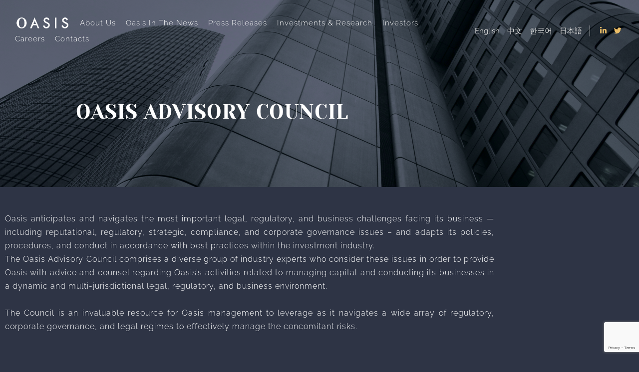

--- FILE ---
content_type: text/html; charset=UTF-8
request_url: https://oasiscm.com/about-us/oasis-advisory-council/
body_size: 27434
content:

<!doctype html>
<html lang="en-US">
<head>
  <!-- Google Tag Manager -->
  <script>(function(w,d,s,l,i){w[l]=w[l]||[];w[l].push({'gtm.start': new Date().getTime(),event:'gtm.js'});var f=d.getElementsByTagName(s)[0], j=d.createElement(s),dl=l!='dataLayer'?'&l='+l:'';j.async=true;j.src= 'https://www.googletagmanager.com/gtm.js?id='+i+dl;f.parentNode.insertBefore(j,f); })(window,document,'script','dataLayer','GTM-597JND');</script> <!-- End Google Tag Manager -->
  <!-- Global site tag (gtag.js) - Google Analytics -->
  <script async src="https://www.googletagmanager.com/gtag/js?id=UA-51807390-1"></script>
  <script>
    window.dataLayer = window.dataLayer || [];
    function gtag(){dataLayer.push(arguments);}
    gtag('js', new Date());
    gtag('config', 'UA-51807390-1');
  </script>
  <meta charset="UTF-8">
	<meta name="viewport" content="width=device-width, initial-scale=1">
  <meta name="mobile-web-app-capable" content="yes">
	<link rel="profile" href="https://gmpg.org/xfn/11">
  <link href="https://fonts.googleapis.com/css2?family=Raleway:wght@100;200;300;400;500;600;700;800;900&family=Yeseva+One&display=swap" rel="stylesheet">
  <link rel="stylesheet" href="https://cdnjs.cloudflare.com/ajax/libs/font-awesome/5.11.2/css/all.min.css" integrity="sha256-+N4/V/SbAFiW1MPBCXnfnP9QSN3+Keu+NlB+0ev/YKQ=" crossorigin="anonymous" />
	<style>
#wpadminbar #wp-admin-bar-wccp_free_top_button .ab-icon:before {
	content: "\f160";
	color: #02CA02;
	top: 3px;
}
#wpadminbar #wp-admin-bar-wccp_free_top_button .ab-icon {
	transform: rotate(45deg);
}
</style>
<meta name='robots' content='index, follow, max-image-preview:large, max-snippet:-1, max-video-preview:-1' />

	<!-- This site is optimized with the Yoast SEO plugin v26.8 - https://yoast.com/product/yoast-seo-wordpress/ -->
	<title>Oasis Advisory Council - Oasis Management Company</title>
	<link rel="canonical" href="https://oasiscm.com/about-us/oasis-advisory-council/" />
	<meta property="og:locale" content="en_US" />
	<meta property="og:type" content="article" />
	<meta property="og:title" content="Oasis Advisory Council - Oasis Management Company" />
	<meta property="og:description" content="OASIS ADVISORY COUNCIL Oasis anticipates and navigates the most important legal, regulatory, and business challenges facing its business — including reputational, regulatory, strategic, compliance, and corporate governance issues – and adapts its policies, procedures, and conduct in accordance with best practices within the investment industry. The Oasis Advisory Council comprises a diverse group of industry [&hellip;]" />
	<meta property="og:url" content="https://oasiscm.com/about-us/oasis-advisory-council/" />
	<meta property="og:site_name" content="Oasis Management Company" />
	<meta property="article:modified_time" content="2025-01-10T00:58:45+00:00" />
	<meta property="og:image" content="https://oasiscm.com/wp-content/uploads/2023/06/Thomas-Atkinson.jpg" />
	<meta property="og:image:width" content="235" />
	<meta property="og:image:height" content="285" />
	<meta property="og:image:type" content="image/jpeg" />
	<meta name="twitter:card" content="summary_large_image" />
	<meta name="twitter:label1" content="Est. reading time" />
	<meta name="twitter:data1" content="10 minutes" />
	<script type="application/ld+json" class="yoast-schema-graph">{"@context":"https://schema.org","@graph":[{"@type":"WebPage","@id":"https://oasiscm.com/about-us/oasis-advisory-council/","url":"https://oasiscm.com/about-us/oasis-advisory-council/","name":"Oasis Advisory Council - Oasis Management Company","isPartOf":{"@id":"https://oasiscm.com/#website"},"primaryImageOfPage":{"@id":"https://oasiscm.com/about-us/oasis-advisory-council/#primaryimage"},"image":{"@id":"https://oasiscm.com/about-us/oasis-advisory-council/#primaryimage"},"thumbnailUrl":"https://oasiscm.com/wp-content/uploads/2023/06/Thomas-Atkinson.jpg","datePublished":"2020-05-27T16:56:25+00:00","dateModified":"2025-01-10T00:58:45+00:00","breadcrumb":{"@id":"https://oasiscm.com/about-us/oasis-advisory-council/#breadcrumb"},"inLanguage":"en-US","potentialAction":[{"@type":"ReadAction","target":["https://oasiscm.com/about-us/oasis-advisory-council/"]}]},{"@type":"ImageObject","inLanguage":"en-US","@id":"https://oasiscm.com/about-us/oasis-advisory-council/#primaryimage","url":"https://oasiscm.com/wp-content/uploads/2023/06/Thomas-Atkinson.jpg","contentUrl":"https://oasiscm.com/wp-content/uploads/2023/06/Thomas-Atkinson.jpg","width":235,"height":285},{"@type":"BreadcrumbList","@id":"https://oasiscm.com/about-us/oasis-advisory-council/#breadcrumb","itemListElement":[{"@type":"ListItem","position":1,"name":"דף הבית","item":"https://oasiscm.com/"},{"@type":"ListItem","position":2,"name":"About Us","item":"https://oasiscm.com/about-us/"},{"@type":"ListItem","position":3,"name":"Oasis Advisory Council"}]},{"@type":"WebSite","@id":"https://oasiscm.com/#website","url":"https://oasiscm.com/","name":"Oasis Management Company","description":"","potentialAction":[{"@type":"SearchAction","target":{"@type":"EntryPoint","urlTemplate":"https://oasiscm.com/?s={search_term_string}"},"query-input":{"@type":"PropertyValueSpecification","valueRequired":true,"valueName":"search_term_string"}}],"inLanguage":"en-US"}]}</script>
	<!-- / Yoast SEO plugin. -->


<link rel="alternate" type="application/rss+xml" title="Oasis Management Company &raquo; Feed" href="https://oasiscm.com/feed/" />
<link rel="alternate" type="application/rss+xml" title="Oasis Management Company &raquo; Comments Feed" href="https://oasiscm.com/comments/feed/" />
<link rel="alternate" title="oEmbed (JSON)" type="application/json+oembed" href="https://oasiscm.com/wp-json/oembed/1.0/embed?url=https%3A%2F%2Foasiscm.com%2Fabout-us%2Foasis-advisory-council%2F" />
<link rel="alternate" title="oEmbed (XML)" type="text/xml+oembed" href="https://oasiscm.com/wp-json/oembed/1.0/embed?url=https%3A%2F%2Foasiscm.com%2Fabout-us%2Foasis-advisory-council%2F&#038;format=xml" />
<style id='wp-img-auto-sizes-contain-inline-css' type='text/css'>
img:is([sizes=auto i],[sizes^="auto," i]){contain-intrinsic-size:3000px 1500px}
/*# sourceURL=wp-img-auto-sizes-contain-inline-css */
</style>
<style id='wp-emoji-styles-inline-css' type='text/css'>

	img.wp-smiley, img.emoji {
		display: inline !important;
		border: none !important;
		box-shadow: none !important;
		height: 1em !important;
		width: 1em !important;
		margin: 0 0.07em !important;
		vertical-align: -0.1em !important;
		background: none !important;
		padding: 0 !important;
	}
/*# sourceURL=wp-emoji-styles-inline-css */
</style>
<style id='classic-theme-styles-inline-css' type='text/css'>
/*! This file is auto-generated */
.wp-block-button__link{color:#fff;background-color:#32373c;border-radius:9999px;box-shadow:none;text-decoration:none;padding:calc(.667em + 2px) calc(1.333em + 2px);font-size:1.125em}.wp-block-file__button{background:#32373c;color:#fff;text-decoration:none}
/*# sourceURL=/wp-includes/css/classic-themes.min.css */
</style>
<link rel='stylesheet' id='wp-components-css' href='https://oasiscm.com/wp-includes/css/dist/components/style.min.css?ver=6.9' type='text/css' media='all' />
<link rel='stylesheet' id='wp-preferences-css' href='https://oasiscm.com/wp-includes/css/dist/preferences/style.min.css?ver=6.9' type='text/css' media='all' />
<link rel='stylesheet' id='wp-block-editor-css' href='https://oasiscm.com/wp-includes/css/dist/block-editor/style.min.css?ver=6.9' type='text/css' media='all' />
<link rel='stylesheet' id='popup-maker-block-library-style-css' href='https://oasiscm.com/wp-content/plugins/popup-maker/dist/packages/block-library-style.css?ver=dbea705cfafe089d65f1' type='text/css' media='all' />
<style id='global-styles-inline-css' type='text/css'>
:root{--wp--preset--aspect-ratio--square: 1;--wp--preset--aspect-ratio--4-3: 4/3;--wp--preset--aspect-ratio--3-4: 3/4;--wp--preset--aspect-ratio--3-2: 3/2;--wp--preset--aspect-ratio--2-3: 2/3;--wp--preset--aspect-ratio--16-9: 16/9;--wp--preset--aspect-ratio--9-16: 9/16;--wp--preset--color--black: #000000;--wp--preset--color--cyan-bluish-gray: #abb8c3;--wp--preset--color--white: #ffffff;--wp--preset--color--pale-pink: #f78da7;--wp--preset--color--vivid-red: #cf2e2e;--wp--preset--color--luminous-vivid-orange: #ff6900;--wp--preset--color--luminous-vivid-amber: #fcb900;--wp--preset--color--light-green-cyan: #7bdcb5;--wp--preset--color--vivid-green-cyan: #00d084;--wp--preset--color--pale-cyan-blue: #8ed1fc;--wp--preset--color--vivid-cyan-blue: #0693e3;--wp--preset--color--vivid-purple: #9b51e0;--wp--preset--gradient--vivid-cyan-blue-to-vivid-purple: linear-gradient(135deg,rgb(6,147,227) 0%,rgb(155,81,224) 100%);--wp--preset--gradient--light-green-cyan-to-vivid-green-cyan: linear-gradient(135deg,rgb(122,220,180) 0%,rgb(0,208,130) 100%);--wp--preset--gradient--luminous-vivid-amber-to-luminous-vivid-orange: linear-gradient(135deg,rgb(252,185,0) 0%,rgb(255,105,0) 100%);--wp--preset--gradient--luminous-vivid-orange-to-vivid-red: linear-gradient(135deg,rgb(255,105,0) 0%,rgb(207,46,46) 100%);--wp--preset--gradient--very-light-gray-to-cyan-bluish-gray: linear-gradient(135deg,rgb(238,238,238) 0%,rgb(169,184,195) 100%);--wp--preset--gradient--cool-to-warm-spectrum: linear-gradient(135deg,rgb(74,234,220) 0%,rgb(151,120,209) 20%,rgb(207,42,186) 40%,rgb(238,44,130) 60%,rgb(251,105,98) 80%,rgb(254,248,76) 100%);--wp--preset--gradient--blush-light-purple: linear-gradient(135deg,rgb(255,206,236) 0%,rgb(152,150,240) 100%);--wp--preset--gradient--blush-bordeaux: linear-gradient(135deg,rgb(254,205,165) 0%,rgb(254,45,45) 50%,rgb(107,0,62) 100%);--wp--preset--gradient--luminous-dusk: linear-gradient(135deg,rgb(255,203,112) 0%,rgb(199,81,192) 50%,rgb(65,88,208) 100%);--wp--preset--gradient--pale-ocean: linear-gradient(135deg,rgb(255,245,203) 0%,rgb(182,227,212) 50%,rgb(51,167,181) 100%);--wp--preset--gradient--electric-grass: linear-gradient(135deg,rgb(202,248,128) 0%,rgb(113,206,126) 100%);--wp--preset--gradient--midnight: linear-gradient(135deg,rgb(2,3,129) 0%,rgb(40,116,252) 100%);--wp--preset--font-size--small: 13px;--wp--preset--font-size--medium: 20px;--wp--preset--font-size--large: 36px;--wp--preset--font-size--x-large: 42px;--wp--preset--spacing--20: 0.44rem;--wp--preset--spacing--30: 0.67rem;--wp--preset--spacing--40: 1rem;--wp--preset--spacing--50: 1.5rem;--wp--preset--spacing--60: 2.25rem;--wp--preset--spacing--70: 3.38rem;--wp--preset--spacing--80: 5.06rem;--wp--preset--shadow--natural: 6px 6px 9px rgba(0, 0, 0, 0.2);--wp--preset--shadow--deep: 12px 12px 50px rgba(0, 0, 0, 0.4);--wp--preset--shadow--sharp: 6px 6px 0px rgba(0, 0, 0, 0.2);--wp--preset--shadow--outlined: 6px 6px 0px -3px rgb(255, 255, 255), 6px 6px rgb(0, 0, 0);--wp--preset--shadow--crisp: 6px 6px 0px rgb(0, 0, 0);}:where(.is-layout-flex){gap: 0.5em;}:where(.is-layout-grid){gap: 0.5em;}body .is-layout-flex{display: flex;}.is-layout-flex{flex-wrap: wrap;align-items: center;}.is-layout-flex > :is(*, div){margin: 0;}body .is-layout-grid{display: grid;}.is-layout-grid > :is(*, div){margin: 0;}:where(.wp-block-columns.is-layout-flex){gap: 2em;}:where(.wp-block-columns.is-layout-grid){gap: 2em;}:where(.wp-block-post-template.is-layout-flex){gap: 1.25em;}:where(.wp-block-post-template.is-layout-grid){gap: 1.25em;}.has-black-color{color: var(--wp--preset--color--black) !important;}.has-cyan-bluish-gray-color{color: var(--wp--preset--color--cyan-bluish-gray) !important;}.has-white-color{color: var(--wp--preset--color--white) !important;}.has-pale-pink-color{color: var(--wp--preset--color--pale-pink) !important;}.has-vivid-red-color{color: var(--wp--preset--color--vivid-red) !important;}.has-luminous-vivid-orange-color{color: var(--wp--preset--color--luminous-vivid-orange) !important;}.has-luminous-vivid-amber-color{color: var(--wp--preset--color--luminous-vivid-amber) !important;}.has-light-green-cyan-color{color: var(--wp--preset--color--light-green-cyan) !important;}.has-vivid-green-cyan-color{color: var(--wp--preset--color--vivid-green-cyan) !important;}.has-pale-cyan-blue-color{color: var(--wp--preset--color--pale-cyan-blue) !important;}.has-vivid-cyan-blue-color{color: var(--wp--preset--color--vivid-cyan-blue) !important;}.has-vivid-purple-color{color: var(--wp--preset--color--vivid-purple) !important;}.has-black-background-color{background-color: var(--wp--preset--color--black) !important;}.has-cyan-bluish-gray-background-color{background-color: var(--wp--preset--color--cyan-bluish-gray) !important;}.has-white-background-color{background-color: var(--wp--preset--color--white) !important;}.has-pale-pink-background-color{background-color: var(--wp--preset--color--pale-pink) !important;}.has-vivid-red-background-color{background-color: var(--wp--preset--color--vivid-red) !important;}.has-luminous-vivid-orange-background-color{background-color: var(--wp--preset--color--luminous-vivid-orange) !important;}.has-luminous-vivid-amber-background-color{background-color: var(--wp--preset--color--luminous-vivid-amber) !important;}.has-light-green-cyan-background-color{background-color: var(--wp--preset--color--light-green-cyan) !important;}.has-vivid-green-cyan-background-color{background-color: var(--wp--preset--color--vivid-green-cyan) !important;}.has-pale-cyan-blue-background-color{background-color: var(--wp--preset--color--pale-cyan-blue) !important;}.has-vivid-cyan-blue-background-color{background-color: var(--wp--preset--color--vivid-cyan-blue) !important;}.has-vivid-purple-background-color{background-color: var(--wp--preset--color--vivid-purple) !important;}.has-black-border-color{border-color: var(--wp--preset--color--black) !important;}.has-cyan-bluish-gray-border-color{border-color: var(--wp--preset--color--cyan-bluish-gray) !important;}.has-white-border-color{border-color: var(--wp--preset--color--white) !important;}.has-pale-pink-border-color{border-color: var(--wp--preset--color--pale-pink) !important;}.has-vivid-red-border-color{border-color: var(--wp--preset--color--vivid-red) !important;}.has-luminous-vivid-orange-border-color{border-color: var(--wp--preset--color--luminous-vivid-orange) !important;}.has-luminous-vivid-amber-border-color{border-color: var(--wp--preset--color--luminous-vivid-amber) !important;}.has-light-green-cyan-border-color{border-color: var(--wp--preset--color--light-green-cyan) !important;}.has-vivid-green-cyan-border-color{border-color: var(--wp--preset--color--vivid-green-cyan) !important;}.has-pale-cyan-blue-border-color{border-color: var(--wp--preset--color--pale-cyan-blue) !important;}.has-vivid-cyan-blue-border-color{border-color: var(--wp--preset--color--vivid-cyan-blue) !important;}.has-vivid-purple-border-color{border-color: var(--wp--preset--color--vivid-purple) !important;}.has-vivid-cyan-blue-to-vivid-purple-gradient-background{background: var(--wp--preset--gradient--vivid-cyan-blue-to-vivid-purple) !important;}.has-light-green-cyan-to-vivid-green-cyan-gradient-background{background: var(--wp--preset--gradient--light-green-cyan-to-vivid-green-cyan) !important;}.has-luminous-vivid-amber-to-luminous-vivid-orange-gradient-background{background: var(--wp--preset--gradient--luminous-vivid-amber-to-luminous-vivid-orange) !important;}.has-luminous-vivid-orange-to-vivid-red-gradient-background{background: var(--wp--preset--gradient--luminous-vivid-orange-to-vivid-red) !important;}.has-very-light-gray-to-cyan-bluish-gray-gradient-background{background: var(--wp--preset--gradient--very-light-gray-to-cyan-bluish-gray) !important;}.has-cool-to-warm-spectrum-gradient-background{background: var(--wp--preset--gradient--cool-to-warm-spectrum) !important;}.has-blush-light-purple-gradient-background{background: var(--wp--preset--gradient--blush-light-purple) !important;}.has-blush-bordeaux-gradient-background{background: var(--wp--preset--gradient--blush-bordeaux) !important;}.has-luminous-dusk-gradient-background{background: var(--wp--preset--gradient--luminous-dusk) !important;}.has-pale-ocean-gradient-background{background: var(--wp--preset--gradient--pale-ocean) !important;}.has-electric-grass-gradient-background{background: var(--wp--preset--gradient--electric-grass) !important;}.has-midnight-gradient-background{background: var(--wp--preset--gradient--midnight) !important;}.has-small-font-size{font-size: var(--wp--preset--font-size--small) !important;}.has-medium-font-size{font-size: var(--wp--preset--font-size--medium) !important;}.has-large-font-size{font-size: var(--wp--preset--font-size--large) !important;}.has-x-large-font-size{font-size: var(--wp--preset--font-size--x-large) !important;}
:where(.wp-block-post-template.is-layout-flex){gap: 1.25em;}:where(.wp-block-post-template.is-layout-grid){gap: 1.25em;}
:where(.wp-block-term-template.is-layout-flex){gap: 1.25em;}:where(.wp-block-term-template.is-layout-grid){gap: 1.25em;}
:where(.wp-block-columns.is-layout-flex){gap: 2em;}:where(.wp-block-columns.is-layout-grid){gap: 2em;}
:root :where(.wp-block-pullquote){font-size: 1.5em;line-height: 1.6;}
/*# sourceURL=global-styles-inline-css */
</style>
<link rel='stylesheet' id='contact-form-7-css' href='https://oasiscm.com/wp-content/plugins/contact-form-7/includes/css/styles.css?ver=6.1.4' type='text/css' media='all' />
<link rel='stylesheet' id='sentrysite-corporate-style-css' href='https://oasiscm.com/wp-content/themes/sentrysite-corporate/style.css?ver=6.9' type='text/css' media='all' />
<link rel='stylesheet' id='elementor-icons-css' href='https://oasiscm.com/wp-content/plugins/elementor/assets/lib/eicons/css/elementor-icons.min.css?ver=5.46.0' type='text/css' media='all' />
<link rel='stylesheet' id='elementor-frontend-css' href='https://oasiscm.com/wp-content/plugins/elementor/assets/css/frontend.min.css?ver=3.34.3' type='text/css' media='all' />
<link rel='stylesheet' id='elementor-post-21-css' href='https://oasiscm.com/wp-content/uploads/elementor/css/post-21.css?ver=1769491009' type='text/css' media='all' />
<link rel='stylesheet' id='widget-heading-css' href='https://oasiscm.com/wp-content/plugins/elementor/assets/css/widget-heading.min.css?ver=3.34.3' type='text/css' media='all' />
<link rel='stylesheet' id='widget-image-css' href='https://oasiscm.com/wp-content/plugins/elementor/assets/css/widget-image.min.css?ver=3.34.3' type='text/css' media='all' />
<link rel='stylesheet' id='elementor-post-18682-css' href='https://oasiscm.com/wp-content/uploads/elementor/css/post-18682.css?ver=1769491611' type='text/css' media='all' />
<link rel='stylesheet' id='elementor-gf-local-roboto-css' href='https://oasiscm.com/wp-content/uploads/elementor/google-fonts/css/roboto.css?ver=1742273089' type='text/css' media='all' />
<link rel='stylesheet' id='elementor-gf-local-robotoslab-css' href='https://oasiscm.com/wp-content/uploads/elementor/google-fonts/css/robotoslab.css?ver=1742273096' type='text/css' media='all' />
<link rel='stylesheet' id='elementor-gf-local-yesevaone-css' href='https://oasiscm.com/wp-content/uploads/elementor/google-fonts/css/yesevaone.css?ver=1742273109' type='text/css' media='all' />
<link rel='stylesheet' id='elementor-gf-local-raleway-css' href='https://oasiscm.com/wp-content/uploads/elementor/google-fonts/css/raleway.css?ver=1742273107' type='text/css' media='all' />
<script type="text/javascript" src="https://oasiscm.com/wp-includes/js/jquery/jquery.min.js?ver=3.7.1" id="jquery-core-js"></script>
<script type="text/javascript" src="https://oasiscm.com/wp-includes/js/jquery/jquery-migrate.min.js?ver=3.4.1" id="jquery-migrate-js"></script>
<link rel="https://api.w.org/" href="https://oasiscm.com/wp-json/" /><link rel="alternate" title="JSON" type="application/json" href="https://oasiscm.com/wp-json/wp/v2/pages/18682" /><link rel="EditURI" type="application/rsd+xml" title="RSD" href="https://oasiscm.com/xmlrpc.php?rsd" />
<meta name="generator" content="WordPress 6.9" />
<link rel='shortlink' href='https://oasiscm.com/?p=18682' />
<!-- start Simple Custom CSS and JS -->
<style type="text/css">
*{outline:0!important;list-style:none;text-decoration:none}
.page,.post{margin:0;overflow-x:hidden}
p{margin:0;}
.widget,.elementor-widget:not(:last-child){margin:0}
::selection{background:#232323;color:#fff}
::-webkit-scrollbar-thumb{background:#ddd}
::-webkit-scrollbar{background:#d6d6d6}
::-webkit-scrollbar-thumb:hover{background:#c1c1c1}
div#content{min-height:667px}
ul{padding:0;margin:0;font-size:0}
h1,h2,h3,h4,h5,h6,h7,p,span,a{font-family:raleway;}
a{color:white;}
.full-width-btn,.full-width-btn a{width:100%}
.rtl .wpcf7 input[type="url"],.rtl .wpcf7 input[type="email"],.rtl .wpcf7 input[type="tel"]{text-align:right;}
body{background:#2E3445;}
.elementor-text-editor ul {padding: 0 20px !important;}
.elementor-text-editor li {list-style: disc !important;font-size: 16px;}
/*------ H E A D E R -----*/
header#masthead{position:fixed;top:0;left:0;width:100%;z-index:999;}
.header-top-bar{padding:30px;font-size:0;background:none;transition:all 0.2s ease-in-out;}
.nav-up .header-top-bar{box-shadow:0 0 10px 10px #00000014;background:#2e3445;}
.header-top-right{display:inline-block;width:73%;vertical-align:middle;}
.header-top-left{display:inline-block;width:27%;vertical-align:middle;text-align:right;}
.header-top-right a:hover img{transform:scale(0.95);}
.header-top-right a img{margin:0 0 -6px 0;width:110px;transition:all 0.2s ease-in-out;}
.header-top-right li{position:relative;display:inline-block;margin:0 20px 0 0;vertical-align:middle;}
.header-top-right a{display:block;padding:5px 0;font-size:15px;font-weight:300;color:#fff;letter-spacing:1px;}
.header-top-right a:after{content:"";display:block;position:absolute;left:0;bottom:0;width:0;height:2px;background:#ebbd67;transition:all 0.35s ease-in-out;}
.header-top-right a:hover:after{width:100%;}
li#menu-item-18311 a:after{display:none !important;}
.header-top-left li{display:inline-block;margin:0 0 0 5px;}
.header-top-left a{padding:0 5px;font-size:15px;color:#d7d7d7;}
.header-top-left a:hover{color:#fff;}
li#menu-item-18299 a:hover, li#menu-item-18298 a:hover{transform:rotateY(360deg);}
li#menu-item-18299 a, li#menu-item-18298 a{display:inline-block;color:#EBBD67;transition:all 0.5s ease-in-out;}
li#menu-item-18298{margin:0 0 0 10px;padding:0 0 0 15px;border-left:solid 1px #c3c3c3;}
/*------ P O S T -------*/
.single-post div#content{padding: 95px 0 0 0;}
.single-post header.entry-header {text-align: center;color: #fff;padding: 0 10px 20px 10px;}
/*------ F O R M -------*/
.wpcf7-not-valid{border:solid 1px #EBBD67 !important;}
span.wpcf7-not-valid-tip{font-family:heebo;color:#fff;font-size:13px;}
.wpcf7-validation-errors, div.wpcf7-acceptance-missing{display:none !important;}
div.wpcf7-mail-sent-ok{border:none;font-family:heebo;font-size:30px;margin:0;padding:0;}
div.wpcf7-mail-sent-ok::after{display:block;margin:-7px 0 0 0;content:"תודה שפנית אלינו, נחזור בהקדם האפשרי";font-family:heebo;font-size:14px;}
/*-------- C O N T A C T _ F O R M ---------*/
.service-checkboxes .wpcf7-list-item{margin:0 5px 10px 0;}
.service-checkboxes input{display:none;}
.service-checkboxes label .wpcf7-list-item-label:active{transform:scale(0.93);}
.service-checkboxes label .wpcf7-list-item-label{display:inline-block;padding:5px 13px;background:#8c9099;border:solid 1px #fff;color:#fff;border-radius:50px;font-size:12px;letter-spacing:1px;cursor:pointer;transition:all 0.3s ease-in-out;}
.service-checkboxes label> input[type="radio"]:checked + .wpcf7-list-item-label{background:#e8bb66;border:solid 1px #e8bb66;color:#2e3445;}
.footer-right-half .description{font-size:15px;letter-spacing:1px;color:#666;}
.footer-right-half .description a{color:#333;font-weight:500;}
.footer-right-half .description a:hover{text-decoration:underline;}
.footer-right-half .input-col-1{width:90%;}
.footer-right-half .input-col-1 input{margin:0 0 15px 0;padding:20px 5px 10px 5px;width:100%;font-size:16px;letter-spacing:1px;background:none;color:#fff!important;border:none;border-bottom:solid 1px #fff;border-radius:0;}
.footer-right-half .input-col-1 input::placeholder{font-size:14px;color:#fff!important;}
.footer-right-half .send-col-1 input{display:inline-block;margin:20px 0 0 0;padding:15px 50px;font-size:15px;font-weight:400;letter-spacing:1px;color:#fff;background:#2e3445;border-radius:0;border:none;cursor:pointer;}
form.wpcf7-form h4{color:#fff;font-weight:400;letter-spacing:1px;margin:20px 0 10px 0;}
.details a{display:block;margin:0;padding:5px 5px;font-size:16px;letter-spacing:1px;color:#222;}
.details a:hover{text-decoration:underline;}
.details a.phone{margin:15px 0 0 0;font-size:22px;font-family:heebo;}
.details a i{margin:0 0 0 10px;}
.navi-waze img{height:35px;}
.wpcf7-not-valid-tip{position:absolute;bottom:-33px;left:0;font-family:heebo;font-size:11px !important;color:#EBBD67;letter-spacing:0.5px;}
.wpcf7-not-valid{border-bottom:solid 1px #EBBD67 !important;}
.footer-right-half .input-col-1 input.wpcf7-not-valid::placeholder{color:#EBBD67 !important;}
div.wpcf7-validation-errors, div.wpcf7-acceptance-missing{display:none !important;}
div.wpcf7-mail-sent-ok{margin:30px 0 0 0;padding:0;border:none;font-size:18px;letter-spacing:1px;}
/*--- B L O G ---*/
header.archive-heade{padding:125px 15px 75px 15px;background:url(/wp-content/uploads/2020/05/Press-Banner.png);background-size:cover !important;background-position:center !important;background-repeat:no-repeat !important;text-align:center;color:#fff;}
header.archive-heade h1{margin:0 0 10px 0;font-family:'Yeseva One';font-size:50px;font-weight:300;}
.archive-heade h1.page-title{text-transform:capitalize;}
.archive-description{margin:0 0 50px 0;font-size:15px;color:#fff;font-weight:300;letter-spacing:1px;line-height:1.7;font-style:italic;text-align:justify;}
.archive-container{max-width:1000px;margin:50px auto;}
.archive-container article{margin:0 0 25px 0;padding:0 0 25px 0;font-size:0;border-bottom:solid 1px #8C9099;}
.date{width:15%;}
.day p{font-size:60px;line-height:1;font-family:'Yeseva One' !important;color:#EBBD67;text-align:center;}
.m-y p{font-size:15px;line-height:1;color:#EBBD67;text-align:center;}
.archive-container article .date{display:inline-block;width:15%;vertical-align:middle;}
.archive-container article .content{display:inline-block;width:70%;vertical-align:middle;}
.archive-container article .content h2{margin:10px 0;max-width:450px;font-size:18px;line-height:1.3;font-weight:300;color:#fff;}
.archive-container article .content .posted-on, .archive-container article .content .posted-on a{font-size:13px;font-weight:300;letter-spacing:1px;color:#fff;opacity:0.85;}
.archive-container article .btn{display:inline-block;padding:5px;width:15%;font-size:15px;border:solid 1px;vertical-align:middle;text-align:center;color:#EBBD67;}
.archive-container article .btn:hover{background:#EBBD67;color:#2e3445;}
.nav-links a{display:inline-block;padding:5px 30px;font-size:15px;border:solid 1px;vertical-align:middle;text-align:center;color:#EBBD67;}
.show-des-more:after{content:"Show More";display:inline-block;margin:15px 0 0 0;padding:2px 10px;border:solid 1px #ebbd67;color:#ebbd67;cursor:pointer;}
.show-des-more.more:after{content:"Show Less";}
.show-des-more .elementor-widget-container{max-height:120px;overflow:hidden;transition:all 0.35s ease-in-out;}
.show-des-more.more .elementor-widget-container{max-height: max-content;}
/*----- F O O T E R ----*/
.footer-bottom{padding:10px;background:#272c3b;color:#62656e;font-family:raleway;letter-spacing:1px;font-size:13px;}
.footer-third{display:inline-block;width:33%;vertical-align:middle;}
.footer-third.footer-left-third{text-align:right;}
.credit{direction:ltr;}
.credit h2{display:inline-block;margin:0;font-family:raleway;font-size:13px;color:#62656e;transition:all 0.2s ease-in-out;}
.credit span{display:inline-block;margin:0;font-family:raleway;font-size:12px;color:#62656e;letter-spacing:0.5px;}
.credit:hover h2{transform:rotate(360deg);}
.credit:hover h2{color:#EBBD67;transform:rotate(360deg);}
.credit:hover span{color:#fff;}
.footer-middle-third{text-align:center;}
.footer-middle-third li{display:inline-block;margin:0 8px;vertical-align:middle;}
.footer-middle-third a{font-size:12px;opacity:0.35;}
.pum-overlay{background:#2E3445;color:#fff;}
.pum-container{padding:50px !important;}
.pum-title{font-size:30px !important;margin:0 0 20px 0;font-family:'Yeseva One' !important;font-weight:300;}
.pum-content p{font-size:14px;line-height:1.7;letter-spacing:1px;}
.pum-close{padding:12px !important;background:#EBBD67 !important;width:100% !important;font-size:25px !important;color:#2e3445 !important;font-family:raleway !important;}
.footer-middle-first{max-width:1250px;margin:25px auto;font-size:0;}
.footer-middle-first .custom-html-widget {
    display: flex;
    align-items: center;
    flex-wrap: wrap;
}
.footer-middle-first a {
    display: flex;
    align-items: center;
    min-width: fit-content !important;
    padding: 14px;
    letter-spacing: 0.5px;
    font-size: 12px;
    vertical-align: middle;
}
.footer-middle-first a img{display:inline-block;min-width: fit-content;margin:0 15px 0 0;height:75px;vertical-align:middle;}
.footer-middle-first a p {
    display: inline-block;
    max-width: 200px;
    opacity: 0.7;
    vertical-align: middle;
}
.footer-middle-second {
    max-width: 1450px;
    margin: auto;
}
.footer-middle-second .column img {
    max-height: 60px;
}
.footer-middle-second .column {
    display: inline-block;
    vertical-align: middle;
    padding: 0 10px;
    width: 24%;
    font-size: 13px;
    font-weight: 300;
    color: #ffffffa8;
}
.footer-middle-second .column .img {
    padding: 0 15px 0 0;
    width: 40%;
    text-align: right;
}
.footer-middle-second .column p {
    display: inline-block;
    vertical-align: middle;
    width: 59%;
}
.footer-middle-second .column.column-1 {
    text-align: right;
}
body:not(.elementor-editor-active) .elementor-widget-menu-anchor {
position: relative;
z-index: -1;
}
body:not(.elementor-editor-active) .elementor-menu-anchor:before {
content: "";
display: block;
height: 110px;
margin: -110px 0 0;
visibility: hidden;
pointer-events: none;
}




/*----- C L O S E - X -----*/
.mobile-menu-btn{position:relative;margin:-8px 0 0 0;float:right;width:3em;height:3em;font-size:11px;z-index:99999999;cursor:pointer;transition:transform 0.3s;}
.mobile-menu-btn .bit-1::before{content:'';left:0.5em;top:0.5em;position:absolute;width:1em;transform-origin:left bottom;height:0.3em;background:#fff;transition:transform 0.3s, top 0.3s;}
.mobile-menu-btn .bit-1::after{content:'';position:absolute;right:0.5em;top:0.5em;width:1em;transform-origin:right bottom;height:0.3em;background:#fff;transition:transform 0.3s, top 0.3s;}
.mobile-menu-btn .bit-2{position:absolute;width:2em;top:50%;left:50%;height:0.3em;background:#fff;transform:translate(-50%, -50%);transition:transform 0.3s 0.3s, width 0.3s 0.6s;}
.mobile-menu-btn .bit-3::before{content:'';position:absolute;bottom:0.5em;left:0.5em;width:1em;transform-origin:left top;height:0.3em;background:#fff;transition:transform 0.3s, bottom 0.3s;}
.mobile-menu-btn .bit-3::after{content:'';position:absolute;bottom:0.5em;right:0.5em;width:1em;transform-origin:right top;height:0.3em;background:#fff;transition:transform 0.3s, bottom 0.3s;}
.mobile-menu-btn.open .bit-1:before{top:0.4em;width:1.2em;transform:rotate(45deg);transform-origin:left bottom;transition:transform 0.3s 0.3s, width 0.3s 0.3s, top 0.3s 0.3s;}
.mobile-menu-btn.open .bit-1:after{top:0.4em;width:1.2em;transform:rotate(-45deg);transform-origin:right bottom;transition:transform 0.3s 0.3s, width 0.3s 0.3s, top 0.3s 0.3s;}
.mobile-menu-btn.open .bit-2{width:0.3em;transform:translate(-50%, -50%) rotate(45deg);transition:transform 0.3s 0.3s, width 0.3s;}
.mobile-menu-btn.open .bit-3:before{bottom:0.4em;width:1.2em;transform:rotate(-45deg);transform-origin:left top;transition:transform 0.3s 0.3s, width 0.3s 0.3s, bottom 0.3s 0.3s;}
.mobile-menu-btn.open .bit-3:after{bottom:0.4em;width:1.2em;transform:rotate(45deg);transform-origin:right top;transition:transform 0.3s 0.3s, width 0.3s 0.3s, bottom 0.3s 0.3s;}
.projects-template.nav-up .mobile-menu-btn .bit-1::before,.projects-template.nav-up .mobile-menu-btn .bit-1::after,.projects-template.nav-up .mobile-menu-btn .bit-2::before,.projects-template.nav-up .mobile-menu-btn .bit-2::after,.projects-template.nav-up .mobile-menu-btn .bit-2,.projects-template.nav-up .mobile-menu-btn .bit-3::before,.projects-template.nav-up .mobile-menu-btn .bit-3::after{background:white;}
.open.mobile-menu-btn .bit-1::before,.open.mobile-menu-btn .bit-1::after,.open.mobile-menu-btn .bit-2::before,.open.mobile-menu-btn .bit-2::after,.open.mobile-menu-btn .bit-2,.open.mobile-menu-btn .bit-3::before,.open.mobile-menu-btn .bit-3::after{background:#fff !important;}
.nav-up .mobile-menu-btn .bit-1::before,.nav-up .mobile-menu-btn .bit-1::after,.nav-up .mobile-menu-btn .bit-2::before,.nav-up .mobile-menu-btn .bit-2::after,.nav-up .mobile-menu-btn .bit-2,.nav-up .mobile-menu-btn .bit-3::before,.nav-up .mobile-menu-btn .bit-3::after{background:white;}
</style>
<!-- end Simple Custom CSS and JS -->
<!-- start Simple Custom CSS and JS -->
<style type="text/css">
/*------------------------------------------ C O M P U T E R S --------------------------------------------*/
@media screen and (min-width:1250px){.mobile-menu{display:none !important;}
ul.sub-menu a:hover{color:#EBBD67;}
ul.sub-menu a:after,.menu-item-has-children a:after{display:none !important;}
ul.sub-menu li{display:block;margin:0 0 10px 0;}
ul.sub-menu a{padding:10px;font-size:14px;}
li:hover .sub-menu{max-height:250px;}
ul.sub-menu{position:absolute;max-height:0;width:250px;background:#2e3445;overflow:hidden;transition:all 0.25s ease-in-out;box-shadow:0 10px 10px 0px #00000014;}
}/*------ C O M P U T E R S + T A B L E T S -------*/
@media screen and (min-width:767px){.archive-description .widget_text,.archive-description .col-half{display:inline-block;padding:0 3%;width:49%;vertical-align:top;}
.footer-middle-first{display: none;}
}/*--- T A B L E T S - S M A L L ---*/
@media screen and (min-width:767px) and (max-width:1048px){.archive-container{margin:20px 0;padding:15px;}
}/*------------------------- T A B L E T S + M O B I L E ---------------------------*/
@media screen and (max-width:1250px){.header-top-bar{display:none !important;}
.mobile-menu-top{padding:25px 20px 16px 20px;transition:all 0.2s ease-in-out;}
.nav-up .mobile-menu-top{box-shadow:0 0 10px 10px #00000014;background:#2e3445;}
.mobile-menu-middle{position:fixed;padding:75px 35px;top:-150%;left:0;width:100%;height:100%;background:#2e3445;text-align:center;transition:all 0.35s ease-in-out;overflow:overlay;z-index:999;}
.mobile-menu-middle::-webkit-scrollbar{display:none;}
.page-is-open .mobile-menu-middle{top:0 !important;}
.site-logo-mobile img{width:100px;}
.site-logo-mobile{display:inline-block;vertical-align:middle;}
.menu-item-18311 img{margin:0 0 5px 0;width:125px;}
.mobile-menu-middle a{display:block;padding:7px;font-size:16px;letter-spacing:1px;font-weight:300;}
.mobile-menu-middle ul.sub-menu a{font-size:12px;}
.mobile-menu-middle ul.sub-menu{max-height:0;transition:all 0.2s ease-in-out;overflow:hidden;}
.mobile-menu-middle li.show-childrens ul.sub-menu{max-height:550px;}
 .menu-terms_conditions-container{margin:20px 0;padding:20px 0;border-top:solid 1px #454c5f;border-bottom:solid 1px #454c5f;}
.menu-terms_conditions-container a{padding:4px;font-size:13px;opacity:0.8;}
.menu-secondary-container li{display:inline-block;}
.mobile-menu-middle .menu-secondary-container a{font-size:14px;}
.menu-item-18298 a,.menu-item-18299 a{color:#EBBD67;}
 }
/*------------------------------------------ M O B I L E --------------------------------------------*/
@media screen and (max-width:767px){.footer-middle-third{display:none;}
  .footer-middle-second{display: none;}
.footer-third,.footer-third.footer-left-third{width:100%;text-align:center;}
.footer-bottom{padding:20px 10px;}
header.archive-heade h1{font-size:25px;line-height:1;}
header.archive-heade{padding:115px 15px 70px 15px;}
.archive-container{margin:20px 0;padding:15px;}
.archive-description,.archive-description h3{font-size:14px;}
.archive-container article .date{width:30%;}
.day p{font-size:45px;}
.m-y p{font-size:13px;}
.archive-container article .content h2{font-size:16px;}
.archive-container article .btn{margin:15px 0 0 0;width:100%;}
.footer-middle-first a {
    width: 100%;
    justify-content: center;
    border-bottom: solid 1px #ffffff0f;
    font-size: 11px;
}
.footer-middle-first a img {
    width: 70px;
    min-width: unset;
    height: auto;
}
.footer-middle-first .col-3.pri img {
    margin: 0 0 10px 0;
    width: 150px;
}
  
  
  
  
  
  
  </style>
<!-- end Simple Custom CSS and JS -->
<script id="wpcp_disable_selection" type="text/javascript">
var image_save_msg='You are not allowed to save images!';
	var no_menu_msg='Context Menu disabled!';
	var smessage = "Content is protected !!";

function disableEnterKey(e)
{
	var elemtype = e.target.tagName;
	
	elemtype = elemtype.toUpperCase();
	
	if (elemtype == "TEXT" || elemtype == "TEXTAREA" || elemtype == "INPUT" || elemtype == "PASSWORD" || elemtype == "SELECT" || elemtype == "OPTION" || elemtype == "EMBED")
	{
		elemtype = 'TEXT';
	}
	
	if (e.ctrlKey){
     var key;
     if(window.event)
          key = window.event.keyCode;     //IE
     else
          key = e.which;     //firefox (97)
    //if (key != 17) alert(key);
     if (elemtype!= 'TEXT' && (key == 97 || key == 65 || key == 67 || key == 99 || key == 88 || key == 120 || key == 26 || key == 85  || key == 86 || key == 83 || key == 43 || key == 73))
     {
		if(wccp_free_iscontenteditable(e)) return true;
		show_wpcp_message('You are not allowed to copy content or view source');
		return false;
     }else
     	return true;
     }
}


/*For contenteditable tags*/
function wccp_free_iscontenteditable(e)
{
	var e = e || window.event; // also there is no e.target property in IE. instead IE uses window.event.srcElement
  	
	var target = e.target || e.srcElement;

	var elemtype = e.target.nodeName;
	
	elemtype = elemtype.toUpperCase();
	
	var iscontenteditable = "false";
		
	if(typeof target.getAttribute!="undefined" ) iscontenteditable = target.getAttribute("contenteditable"); // Return true or false as string
	
	var iscontenteditable2 = false;
	
	if(typeof target.isContentEditable!="undefined" ) iscontenteditable2 = target.isContentEditable; // Return true or false as boolean

	if(target.parentElement.isContentEditable) iscontenteditable2 = true;
	
	if (iscontenteditable == "true" || iscontenteditable2 == true)
	{
		if(typeof target.style!="undefined" ) target.style.cursor = "text";
		
		return true;
	}
}

////////////////////////////////////
function disable_copy(e)
{	
	var e = e || window.event; // also there is no e.target property in IE. instead IE uses window.event.srcElement
	
	var elemtype = e.target.tagName;
	
	elemtype = elemtype.toUpperCase();
	
	if (elemtype == "TEXT" || elemtype == "TEXTAREA" || elemtype == "INPUT" || elemtype == "PASSWORD" || elemtype == "SELECT" || elemtype == "OPTION" || elemtype == "EMBED")
	{
		elemtype = 'TEXT';
	}
	
	if(wccp_free_iscontenteditable(e)) return true;
	
	var isSafari = /Safari/.test(navigator.userAgent) && /Apple Computer/.test(navigator.vendor);
	
	var checker_IMG = '';
	if (elemtype == "IMG" && checker_IMG == 'checked' && e.detail >= 2) {show_wpcp_message(alertMsg_IMG);return false;}
	if (elemtype != "TEXT")
	{
		if (smessage !== "" && e.detail == 2)
			show_wpcp_message(smessage);
		
		if (isSafari)
			return true;
		else
			return false;
	}	
}

//////////////////////////////////////////
function disable_copy_ie()
{
	var e = e || window.event;
	var elemtype = window.event.srcElement.nodeName;
	elemtype = elemtype.toUpperCase();
	if(wccp_free_iscontenteditable(e)) return true;
	if (elemtype == "IMG") {show_wpcp_message(alertMsg_IMG);return false;}
	if (elemtype != "TEXT" && elemtype != "TEXTAREA" && elemtype != "INPUT" && elemtype != "PASSWORD" && elemtype != "SELECT" && elemtype != "OPTION" && elemtype != "EMBED")
	{
		return false;
	}
}	
function reEnable()
{
	return true;
}
document.onkeydown = disableEnterKey;
document.onselectstart = disable_copy_ie;
if(navigator.userAgent.indexOf('MSIE')==-1)
{
	document.onmousedown = disable_copy;
	document.onclick = reEnable;
}
function disableSelection(target)
{
    //For IE This code will work
    if (typeof target.onselectstart!="undefined")
    target.onselectstart = disable_copy_ie;
    
    //For Firefox This code will work
    else if (typeof target.style.MozUserSelect!="undefined")
    {target.style.MozUserSelect="none";}
    
    //All other  (ie: Opera) This code will work
    else
    target.onmousedown=function(){return false}
    target.style.cursor = "default";
}
//Calling the JS function directly just after body load
window.onload = function(){disableSelection(document.body);};

//////////////////special for safari Start////////////////
var onlongtouch;
var timer;
var touchduration = 1000; //length of time we want the user to touch before we do something

var elemtype = "";
function touchstart(e) {
	var e = e || window.event;
  // also there is no e.target property in IE.
  // instead IE uses window.event.srcElement
  	var target = e.target || e.srcElement;
	
	elemtype = window.event.srcElement.nodeName;
	
	elemtype = elemtype.toUpperCase();
	
	if(!wccp_pro_is_passive()) e.preventDefault();
	if (!timer) {
		timer = setTimeout(onlongtouch, touchduration);
	}
}

function touchend() {
    //stops short touches from firing the event
    if (timer) {
        clearTimeout(timer);
        timer = null;
    }
	onlongtouch();
}

onlongtouch = function(e) { //this will clear the current selection if anything selected
	
	if (elemtype != "TEXT" && elemtype != "TEXTAREA" && elemtype != "INPUT" && elemtype != "PASSWORD" && elemtype != "SELECT" && elemtype != "EMBED" && elemtype != "OPTION")	
	{
		if (window.getSelection) {
			if (window.getSelection().empty) {  // Chrome
			window.getSelection().empty();
			} else if (window.getSelection().removeAllRanges) {  // Firefox
			window.getSelection().removeAllRanges();
			}
		} else if (document.selection) {  // IE?
			document.selection.empty();
		}
		return false;
	}
};

document.addEventListener("DOMContentLoaded", function(event) { 
    window.addEventListener("touchstart", touchstart, false);
    window.addEventListener("touchend", touchend, false);
});

function wccp_pro_is_passive() {

  var cold = false,
  hike = function() {};

  try {
	  const object1 = {};
  var aid = Object.defineProperty(object1, 'passive', {
  get() {cold = true}
  });
  window.addEventListener('test', hike, aid);
  window.removeEventListener('test', hike, aid);
  } catch (e) {}

  return cold;
}
/*special for safari End*/
</script>
<script id="wpcp_disable_Right_Click" type="text/javascript">
document.ondragstart = function() { return false;}
	function nocontext(e) {
	   return false;
	}
	document.oncontextmenu = nocontext;
</script>
<meta name="generator" content="Elementor 3.34.3; features: additional_custom_breakpoints; settings: css_print_method-external, google_font-enabled, font_display-auto">
			<style>
				.e-con.e-parent:nth-of-type(n+4):not(.e-lazyloaded):not(.e-no-lazyload),
				.e-con.e-parent:nth-of-type(n+4):not(.e-lazyloaded):not(.e-no-lazyload) * {
					background-image: none !important;
				}
				@media screen and (max-height: 1024px) {
					.e-con.e-parent:nth-of-type(n+3):not(.e-lazyloaded):not(.e-no-lazyload),
					.e-con.e-parent:nth-of-type(n+3):not(.e-lazyloaded):not(.e-no-lazyload) * {
						background-image: none !important;
					}
				}
				@media screen and (max-height: 640px) {
					.e-con.e-parent:nth-of-type(n+2):not(.e-lazyloaded):not(.e-no-lazyload),
					.e-con.e-parent:nth-of-type(n+2):not(.e-lazyloaded):not(.e-no-lazyload) * {
						background-image: none !important;
					}
				}
			</style>
			<link rel="icon" href="https://oasiscm.com/wp-content/uploads/2017/01/Oasis-O-logo-2013.jpg" sizes="32x32" />
<link rel="icon" href="https://oasiscm.com/wp-content/uploads/2017/01/Oasis-O-logo-2013.jpg" sizes="192x192" />
<link rel="apple-touch-icon" href="https://oasiscm.com/wp-content/uploads/2017/01/Oasis-O-logo-2013.jpg" />
<meta name="msapplication-TileImage" content="https://oasiscm.com/wp-content/uploads/2017/01/Oasis-O-logo-2013.jpg" />
</head>

<body class="wp-singular page-template-default page page-id-18682 page-child parent-pageid-18272 wp-theme-sentrysite-corporate unselectable no-sidebar elementor-default elementor-kit-21 elementor-page elementor-page-18682">
<!-- Google Tag Manager (noscript) -->
<noscript><iframe src="https://www.googletagmanager.com/ns.html?id=GTM-597JND" height="0" width="0" style="display:none;visibility:hidden"></iframe></noscript> <!-- End Google Tag Manager (noscript) -->

<div id="page" class="site">
	<header id="masthead" class="site-header">
		<div class="header-top-bar">
              <div class="header-third header-top-third header-top-right">
  				<div class="widget widget_nav_menu"><div class="menu-main-container"><ul id="menu-main" class="menu"><li id="menu-item-18311" class="menu-item menu-item-type-post_type menu-item-object-page menu-item-home menu-item-18311"><a href="https://oasiscm.com/"><img src="/wp-content/uploads/2020/05/OASIS_LOGO_WHITE.png"></a></li>
<li id="menu-item-18732" class="menu-item menu-item-type-custom menu-item-object-custom current-menu-ancestor current-menu-parent menu-item-has-children menu-item-18732"><a href="#">About Us</a>
<ul class="sub-menu">
	<li id="menu-item-18288" class="menu-item menu-item-type-post_type menu-item-object-page current-page-ancestor current-page-parent menu-item-18288"><a href="https://oasiscm.com/about-us/">About Oasis</a></li>
	<li id="menu-item-18701" class="menu-item menu-item-type-post_type menu-item-object-page current-menu-item page_item page-item-18682 current_page_item menu-item-18701"><a href="https://oasiscm.com/about-us/oasis-advisory-council/" aria-current="page">Oasis Advisory Council</a></li>
	<li id="menu-item-18700" class="menu-item menu-item-type-post_type menu-item-object-page menu-item-18700"><a href="https://oasiscm.com/about-us/shareholder-stewardship/">Shareholder Stewardship</a></li>
	<li id="menu-item-18772" class="menu-item menu-item-type-post_type menu-item-object-page menu-item-18772"><a href="https://oasiscm.com/social-responsibility/">Social Responsibility</a></li>
	<li id="menu-item-18771" class="menu-item menu-item-type-post_type menu-item-object-page menu-item-18771"><a href="https://oasiscm.com/esg-policy-statement/">ESG Policy Statement</a></li>
</ul>
</li>
<li id="menu-item-18787" class="menu-item menu-item-type-taxonomy menu-item-object-category menu-item-18787"><a href="https://oasiscm.com/category/oasis-in-the-news/">Oasis In The News</a></li>
<li id="menu-item-18293" class="menu-item menu-item-type-post_type menu-item-object-page menu-item-18293"><a href="https://oasiscm.com/press-releases/">Press Releases</a></li>
<li id="menu-item-18731" class="menu-item menu-item-type-custom menu-item-object-custom menu-item-has-children menu-item-18731"><a href="#">Investments &#038; Research</a>
<ul class="sub-menu">
	<li id="menu-item-18653" class="menu-item menu-item-type-taxonomy menu-item-object-category menu-item-18653"><a href="https://oasiscm.com/category/engagement-campaigns/">Engagement Campaigns</a></li>
	<li id="menu-item-18657" class="menu-item menu-item-type-post_type menu-item-object-page menu-item-18657"><a href="https://oasiscm.com/what-we-are-reading/">What We’re Reading</a></li>
</ul>
</li>
<li id="menu-item-18292" class="menu-item menu-item-type-post_type menu-item-object-page menu-item-18292"><a href="https://oasiscm.com/investors/">Investors</a></li>
<li id="menu-item-18289" class="menu-item menu-item-type-post_type menu-item-object-page menu-item-18289"><a href="https://oasiscm.com/careers/">Careers</a></li>
<li id="menu-item-18290" class="menu-item menu-item-type-post_type menu-item-object-page menu-item-18290"><a href="https://oasiscm.com/contacts/">Contacts</a></li>
</ul></div></div>  			</div>
      
      
        			<div class="header-third header-top-third header-top-left">
  				<div class="widget widget_nav_menu"><div class="menu-secondary-container"><ul id="menu-secondary" class="menu"><li id="menu-item-18294" class="menu-item menu-item-type-custom menu-item-object-custom menu-item-home menu-item-18294"><a href="https://oasiscm.com/">English</a></li>
<li id="menu-item-18295" class="menu-item menu-item-type-custom menu-item-object-custom menu-item-18295"><a href="https://cn.oasiscm.com/">中文</a></li>
<li id="menu-item-18296" class="menu-item menu-item-type-custom menu-item-object-custom menu-item-18296"><a href="https://ko.oasiscm.com/">한국어</a></li>
<li id="menu-item-18297" class="menu-item menu-item-type-custom menu-item-object-custom menu-item-18297"><a href="https://ja.oasiscm.com/">日本語</a></li>
<li id="menu-item-18298" class="menu-item menu-item-type-custom menu-item-object-custom menu-item-18298"><a target="_blank" href="https://www.linkedin.com/company/oasis-management-company-ltd-"><i class="fab fa-linkedin-in"></i></a></li>
<li id="menu-item-18299" class="menu-item menu-item-type-custom menu-item-object-custom menu-item-18299"><a target="_blank" href="https://twitter.com/Oasis_Capital"><i class="fab fa-twitter"></i></a></li>
</ul></div></div>  			</div>
        		</div>


		<div class="header-middle-bar">
      
      
      		</div>

    

		<div class="mobile-menu">
        			<div class="mobile-third mobile-menu-third mobile-menu-top">
  				<div class="widget_text widget widget_custom_html"><div class="textwidget custom-html-widget"><a href="/" class="site-logo-mobile"> <img src="/wp-content/uploads/2020/05/OASIS_LOGO_WHITE.png"></a>
<div class="mobile-menu-btn">
				<div class="bit-1"></div>
				<div class="bit-2"></div>
				<div class="bit-3"></div>
</div></div></div>  			</div>
      
        			<div class="mobile-third mobile-menu-third mobile-menu-middle">
  				<div class="widget widget_nav_menu"><div class="menu-main-container"><ul id="menu-main-1" class="menu"><li class="menu-item menu-item-type-post_type menu-item-object-page menu-item-home menu-item-18311"><a href="https://oasiscm.com/"><img src="/wp-content/uploads/2020/05/OASIS_LOGO_WHITE.png"></a></li>
<li class="menu-item menu-item-type-custom menu-item-object-custom current-menu-ancestor current-menu-parent menu-item-has-children menu-item-18732"><a href="#">About Us</a>
<ul class="sub-menu">
	<li class="menu-item menu-item-type-post_type menu-item-object-page current-page-ancestor current-page-parent menu-item-18288"><a href="https://oasiscm.com/about-us/">About Oasis</a></li>
	<li class="menu-item menu-item-type-post_type menu-item-object-page current-menu-item page_item page-item-18682 current_page_item menu-item-18701"><a href="https://oasiscm.com/about-us/oasis-advisory-council/" aria-current="page">Oasis Advisory Council</a></li>
	<li class="menu-item menu-item-type-post_type menu-item-object-page menu-item-18700"><a href="https://oasiscm.com/about-us/shareholder-stewardship/">Shareholder Stewardship</a></li>
	<li class="menu-item menu-item-type-post_type menu-item-object-page menu-item-18772"><a href="https://oasiscm.com/social-responsibility/">Social Responsibility</a></li>
	<li class="menu-item menu-item-type-post_type menu-item-object-page menu-item-18771"><a href="https://oasiscm.com/esg-policy-statement/">ESG Policy Statement</a></li>
</ul>
</li>
<li class="menu-item menu-item-type-taxonomy menu-item-object-category menu-item-18787"><a href="https://oasiscm.com/category/oasis-in-the-news/">Oasis In The News</a></li>
<li class="menu-item menu-item-type-post_type menu-item-object-page menu-item-18293"><a href="https://oasiscm.com/press-releases/">Press Releases</a></li>
<li class="menu-item menu-item-type-custom menu-item-object-custom menu-item-has-children menu-item-18731"><a href="#">Investments &#038; Research</a>
<ul class="sub-menu">
	<li class="menu-item menu-item-type-taxonomy menu-item-object-category menu-item-18653"><a href="https://oasiscm.com/category/engagement-campaigns/">Engagement Campaigns</a></li>
	<li class="menu-item menu-item-type-post_type menu-item-object-page menu-item-18657"><a href="https://oasiscm.com/what-we-are-reading/">What We’re Reading</a></li>
</ul>
</li>
<li class="menu-item menu-item-type-post_type menu-item-object-page menu-item-18292"><a href="https://oasiscm.com/investors/">Investors</a></li>
<li class="menu-item menu-item-type-post_type menu-item-object-page menu-item-18289"><a href="https://oasiscm.com/careers/">Careers</a></li>
<li class="menu-item menu-item-type-post_type menu-item-object-page menu-item-18290"><a href="https://oasiscm.com/contacts/">Contacts</a></li>
</ul></div></div><div class="widget widget_nav_menu"><div class="menu-terms_conditions-container"><ul id="menu-terms_conditions" class="menu"><li id="menu-item-18727" class="menu-item menu-item-type-post_type menu-item-object-page menu-item-18727"><a href="https://oasiscm.com/research-commentary-terms-of-use/">Research &#038; Commentary Terms of Use</a></li>
<li id="menu-item-18728" class="menu-item menu-item-type-post_type menu-item-object-page menu-item-18728"><a href="https://oasiscm.com/terms-of-use-privacy-policy/">General Terms of Use &#038; Privacy Policy</a></li>
</ul></div></div><div class="widget widget_nav_menu"><div class="menu-secondary-container"><ul id="menu-secondary-1" class="menu"><li class="menu-item menu-item-type-custom menu-item-object-custom menu-item-home menu-item-18294"><a href="https://oasiscm.com/">English</a></li>
<li class="menu-item menu-item-type-custom menu-item-object-custom menu-item-18295"><a href="https://cn.oasiscm.com/">中文</a></li>
<li class="menu-item menu-item-type-custom menu-item-object-custom menu-item-18296"><a href="https://ko.oasiscm.com/">한국어</a></li>
<li class="menu-item menu-item-type-custom menu-item-object-custom menu-item-18297"><a href="https://ja.oasiscm.com/">日本語</a></li>
<li class="menu-item menu-item-type-custom menu-item-object-custom menu-item-18298"><a target="_blank" href="https://www.linkedin.com/company/oasis-management-company-ltd-"><i class="fab fa-linkedin-in"></i></a></li>
<li class="menu-item menu-item-type-custom menu-item-object-custom menu-item-18299"><a target="_blank" href="https://twitter.com/Oasis_Capital"><i class="fab fa-twitter"></i></a></li>
</ul></div></div>  			</div>
      
      		</div>

	</header><!-- #masthead -->


<div id="content" class="site-content">

	<div id="primary" class="content-area">
		<main id="main" class="site-main">

		
<article id="post-18682" class="post-18682 page type-page status-publish hentry">

	<div class="entry-content">
				<div data-elementor-type="wp-page" data-elementor-id="18682" class="elementor elementor-18682">
						<section class="elementor-section elementor-top-section elementor-element elementor-element-86a887f elementor-section-height-min-height elementor-section-boxed elementor-section-height-default elementor-section-items-middle" data-id="86a887f" data-element_type="section" data-settings="{&quot;background_background&quot;:&quot;classic&quot;}">
							<div class="elementor-background-overlay"></div>
							<div class="elementor-container elementor-column-gap-default">
					<div class="elementor-column elementor-col-100 elementor-top-column elementor-element elementor-element-4fe94924" data-id="4fe94924" data-element_type="column">
			<div class="elementor-widget-wrap elementor-element-populated">
						<div class="elementor-element elementor-element-439306 elementor-widget elementor-widget-heading" data-id="439306" data-element_type="widget" data-widget_type="heading.default">
				<div class="elementor-widget-container">
					<h1 class="elementor-heading-title elementor-size-default">OASIS ADVISORY COUNCIL
</h1>				</div>
				</div>
					</div>
		</div>
					</div>
		</section>
				<section class="elementor-section elementor-top-section elementor-element elementor-element-32fd680f elementor-section-boxed elementor-section-height-default elementor-section-height-default" data-id="32fd680f" data-element_type="section">
						<div class="elementor-container elementor-column-gap-default">
					<div class="elementor-column elementor-col-100 elementor-top-column elementor-element elementor-element-555af1ec" data-id="555af1ec" data-element_type="column">
			<div class="elementor-widget-wrap elementor-element-populated">
						<div class="elementor-element elementor-element-7478c49 elementor-widget elementor-widget-text-editor" data-id="7478c49" data-element_type="widget" data-widget_type="text-editor.default">
				<div class="elementor-widget-container">
									<div class="wpb_text_column wpb_content_element "><div class="wpb_wrapper"><div class="vc_row wpb_row section vc_row-fluid grid_section"><div class=" section_inner clearfix"><div class="section_inner_margin clearfix"><div class="wpb_column vc_column_container vc_col-sm-12"><div class="vc_column-inner "><div class="wpb_wrapper"><div class="wpb_text_column wpb_content_element "><div class="wpb_wrapper"><p>Oasis anticipates and navigates the most important legal, regulatory, and business challenges facing its business — including reputational, regulatory, strategic, compliance, and corporate governance issues – and adapts its policies, procedures, and conduct in accordance with best practices within the investment industry.</p><p>The Oasis Advisory Council comprises a diverse group of industry experts who consider these issues in order to provide Oasis with advice and counsel regarding Oasis’s activities related to managing capital and conducting its businesses in a dynamic and multi-jurisdictional legal, regulatory, and business environment.</p><p> </p><p>The Council is an invaluable resource for Oasis management to leverage as it navigates a wide array of regulatory, corporate governance, and legal regimes to effectively manage the concomitant risks.</p></div></div></div></div></div></div></div></div><div class="vc_row wpb_row section vc_row-fluid grid_section"><div class=" section_inner clearfix"><div class="section_inner_margin clearfix"><div class="wpb_column vc_column_container vc_col-sm-12"><div class="vc_column-inner "><div class="wpb_wrapper"><div class="wpb_text_column wpb_content_element "><div class="wpb_wrapper"> </div></div></div></div></div></div></div></div></div></div>								</div>
				</div>
					</div>
		</div>
					</div>
		</section>
				<section class="elementor-section elementor-top-section elementor-element elementor-element-475bad9 elementor-section-boxed elementor-section-height-default elementor-section-height-default" data-id="475bad9" data-element_type="section">
						<div class="elementor-container elementor-column-gap-default">
					<div class="elementor-column elementor-col-100 elementor-top-column elementor-element elementor-element-a8cf773" data-id="a8cf773" data-element_type="column">
			<div class="elementor-widget-wrap elementor-element-populated">
						<div class="elementor-element elementor-element-17290bf elementor-widget elementor-widget-heading" data-id="17290bf" data-element_type="widget" data-widget_type="heading.default">
				<div class="elementor-widget-container">
					<h2 class="elementor-heading-title elementor-size-default">COUNCIL MEMBERS
</h2>				</div>
				</div>
					</div>
		</div>
					</div>
		</section>
				<section class="elementor-section elementor-top-section elementor-element elementor-element-c37ea09 elementor-section-boxed elementor-section-height-default elementor-section-height-default" data-id="c37ea09" data-element_type="section">
						<div class="elementor-container elementor-column-gap-default">
					<div class="elementor-column elementor-col-50 elementor-top-column elementor-element elementor-element-5cc05db" data-id="5cc05db" data-element_type="column">
			<div class="elementor-widget-wrap elementor-element-populated">
						<div class="elementor-element elementor-element-7b3c0fc elementor-widget elementor-widget-image" data-id="7b3c0fc" data-element_type="widget" data-widget_type="image.default">
				<div class="elementor-widget-container">
															<img fetchpriority="high" decoding="async" width="235" height="285" src="https://oasiscm.com/wp-content/uploads/2023/06/Thomas-Atkinson.jpg" class="attachment-large size-large wp-image-19899" alt="" />															</div>
				</div>
					</div>
		</div>
				<div class="elementor-column elementor-col-50 elementor-top-column elementor-element elementor-element-1546aa6" data-id="1546aa6" data-element_type="column">
			<div class="elementor-widget-wrap elementor-element-populated">
						<div class="elementor-element elementor-element-6423741 elementor-widget elementor-widget-heading" data-id="6423741" data-element_type="widget" data-widget_type="heading.default">
				<div class="elementor-widget-container">
					<h2 class="elementor-heading-title elementor-size-default">Thomas Atkinson
</h2>				</div>
				</div>
				<div class="elementor-element elementor-element-a27a73a show-des-more elementor-widget elementor-widget-text-editor" data-id="a27a73a" data-element_type="widget" data-widget_type="text-editor.default">
				<div class="elementor-widget-container">
									<p style="text-align: justify;">From his nearly three decades as a securities regulator and prosecutor, Thomas Atkinson possesses a deep knowledge of global capital markets and international securities market regulation, including issues related to surveillance, enforcement, and litigation, along with a strong network amongst global regulators and industry participants alike. From 2023 to the present, Mr. Atkinson has served as a Commissioner of the Nova Scotia Securities Commission, and from 2016 to 2022, he was Executive Director of Enforcement of the Hong Kong Securities and Futures Commission (SFC), where he led the teams responsible for overseeing surveillance of the Hong Kong securities and futures markets, investigating statutory offences and breaches of the legislation enforced by the SFC, and disciplining licensed persons and initiating prosecutions where appropriate. Mr. Atkinson also nurtured a close working relationship with the China Securities Regulatory Commission (CSRC) and fostered important and close collaboration with other local and regional counterparts. Prior to joining the SFC, Mr. Atkinson was Director of Enforcement at the Ontario Securities Commission (OSC) for seven years, during which time he significantly strengthened its enforcement presence. Before that he was President and CEO of Market Regulation Services Inc., previously a national regulator of equity trading in Canada. From 1996 to 2001 he held progressively senior positions with the Toronto Stock Exchange, including Vice President of Regulation Services. He began his career as an Assistant Crown Attorney at the Ontario Court of Justice where he served for three years and specialized in complex criminal litigation. He is a frequent speaker and lecturer on topics related to securities regulation, management, leadership, and other related topics. He holds a Law Degree from the University of Windsor and a Masters Degree in Public Policy and Public Administration from McMaster University. Mr. Atkinson joined the Advisory Council in 2023. He lives in Toronto.</p>								</div>
				</div>
					</div>
		</div>
					</div>
		</section>
				<section class="elementor-section elementor-top-section elementor-element elementor-element-773d827 elementor-section-boxed elementor-section-height-default elementor-section-height-default" data-id="773d827" data-element_type="section">
						<div class="elementor-container elementor-column-gap-default">
					<div class="elementor-column elementor-col-50 elementor-top-column elementor-element elementor-element-93356dd" data-id="93356dd" data-element_type="column">
			<div class="elementor-widget-wrap elementor-element-populated">
						<div class="elementor-element elementor-element-a932a29 elementor-widget elementor-widget-image" data-id="a932a29" data-element_type="widget" data-widget_type="image.default">
				<div class="elementor-widget-container">
															<img decoding="async" width="200" height="200" src="https://oasiscm.com/wp-content/uploads/2019/03/Pru-Bennett-headshot.jpg" class="attachment-large size-large wp-image-17893" alt="" srcset="https://oasiscm.com/wp-content/uploads/2019/03/Pru-Bennett-headshot.jpg 200w, https://oasiscm.com/wp-content/uploads/2019/03/Pru-Bennett-headshot-150x150.jpg 150w" sizes="(max-width: 200px) 100vw, 200px" />															</div>
				</div>
					</div>
		</div>
				<div class="elementor-column elementor-col-50 elementor-top-column elementor-element elementor-element-8377937" data-id="8377937" data-element_type="column">
			<div class="elementor-widget-wrap elementor-element-populated">
						<div class="elementor-element elementor-element-3756d23 elementor-widget elementor-widget-heading" data-id="3756d23" data-element_type="widget" data-widget_type="heading.default">
				<div class="elementor-widget-container">
					<h2 class="elementor-heading-title elementor-size-default">Pru Bennett</h2>				</div>
				</div>
				<div class="elementor-element elementor-element-6a9ba3b show-des-more elementor-widget elementor-widget-text-editor" data-id="6a9ba3b" data-element_type="widget" data-widget_type="text-editor.default">
				<div class="elementor-widget-container">
									<p>Pru Bennett joined the Oasis Advisory Council in 2019. Previously she was a Managing Director at BlackRock and Head of BlackRock’s Investment Stewardship team for the Asia Pacific Region based in Hong Kong. In that role Ms. Bennett led a team responsible for engagement and proxy voting activities in relation to the companies in which BlackRock invests on behalf of clients. Ms. Bennett is an active participant in the public debate on corporate governance, stewardship, and responsible investment, and as such regularly speaks and writes on the importance of these issues for company performance and investment decisions. In 2018, Ms. Bennett received the Asia Industry Leadership Award from 100 Women in Finance. In 2013, Ms. Bennett was named as one of Australia’s top 10 Women of Influence in Corporate Governance. Ms. Bennett is Chairman of the National Foundation for Australia China Relations, a council member of the Asian Corporate governance Association, and a former director of the UN Global Compact of Australia. She is a former member of the Public Shareholder Group of Hong Kong’s Securities and Futures Commission, and a member of the Monetary Authority of Singapore Corporate Governance Advisory Committee and a member of the Australian Financial Reporting Council. Ms. Bennett is a champion of diversity and inclusion of all kinds. She is an alumna of BlackRock’s Women’s Leadership Forum. She is a member of steering groups for the Australian and Hong Kong chapters of the 30% club, a market initiative to increase the number of women on boards and in senior management, and in 2018 she co-founded the new Board Diversity investor initiative in Hong Kong designed to raise awareness around issues of board diversity in Hong Kong. Ms. Bennett has also published a number of papers on board diversity. Prior to Blackrock, Ms. Bennett was head of Corporate Governance at institutional advisor Regnan Governance and Research until 2010. From 1998 to 2009, Ms. Bennett was a director of Australian proxy advisor Corporate Governance International, which was acquired by Glass Lewis &amp; Co in 2006 and is now known as CGI Glass Lewis. Prior to working in the area of corporate governance, Ms. Bennett was Investor Relations Manager for Qantas Airways Limited. Ms. Bennett has a BCom from the University of New South Wales and is a Fellow of the Institute of Chartered Accountants Australia and New Zealand. She is based in Sydney.</p>								</div>
				</div>
					</div>
		</div>
					</div>
		</section>
				<section class="elementor-section elementor-top-section elementor-element elementor-element-cb0fd91 elementor-section-boxed elementor-section-height-default elementor-section-height-default" data-id="cb0fd91" data-element_type="section">
						<div class="elementor-container elementor-column-gap-default">
					<div class="elementor-column elementor-col-50 elementor-top-column elementor-element elementor-element-0beedc1" data-id="0beedc1" data-element_type="column">
			<div class="elementor-widget-wrap elementor-element-populated">
						<div class="elementor-element elementor-element-efeb665 elementor-widget elementor-widget-image" data-id="efeb665" data-element_type="widget" data-widget_type="image.default">
				<div class="elementor-widget-container">
															<img decoding="async" width="243" height="303" src="https://oasiscm.com/wp-content/uploads/2018/07/Masaharu-Hino.jpg" class="attachment-large size-large wp-image-17511" alt="" srcset="https://oasiscm.com/wp-content/uploads/2018/07/Masaharu-Hino.jpg 243w, https://oasiscm.com/wp-content/uploads/2018/07/Masaharu-Hino-241x300.jpg 241w" sizes="(max-width: 243px) 100vw, 243px" />															</div>
				</div>
					</div>
		</div>
				<div class="elementor-column elementor-col-50 elementor-top-column elementor-element elementor-element-60b5710" data-id="60b5710" data-element_type="column">
			<div class="elementor-widget-wrap elementor-element-populated">
						<div class="elementor-element elementor-element-cd01fc8 elementor-widget elementor-widget-heading" data-id="cd01fc8" data-element_type="widget" data-widget_type="heading.default">
				<div class="elementor-widget-container">
					<h2 class="elementor-heading-title elementor-size-default">Masaharu Hino</h2>				</div>
				</div>
				<div class="elementor-element elementor-element-c17128d show-des-more elementor-widget elementor-widget-text-editor" data-id="c17128d" data-element_type="widget" data-widget_type="text-editor.default">
				<div class="elementor-widget-container">
									<p style="text-align: justify;">Masaharu Hino joined the Oasis Advisory Council in 2016, and now serves an Emeritus Member of the Advisory Council. Mr. Hino served as Chairman of the Financial Instruments Mediation Assistance Center, an ADR institution for financial instrument firms in Japan, from 2010 and 2020, and prior to that, was the Commissioner of the Japan Financial Services Agency (FSA) and the Superintending Prosecutor of the Nagoya High Public Prosecutors Office, among other roles. He has been registered as an Attorney at Law and a member of the Dai-ichi Tokyo Bar Association since February 2001. Mr. Hino serves as an outside director of several Japanese public companies including Japan Post Insurance Co. Ltd., and has served as an outside director of Fujita Corp. and as an Outside Statutory Auditor of Sumitomo Mitsui Finance and Leasing Company, Limited, Seven Bank Ltd, and Toyo Kanetsu Kabushiki Kaisha. He lives in Tokyo, Japan.</p>								</div>
				</div>
					</div>
		</div>
					</div>
		</section>
				<section class="elementor-section elementor-top-section elementor-element elementor-element-cd8008d elementor-section-boxed elementor-section-height-default elementor-section-height-default" data-id="cd8008d" data-element_type="section">
						<div class="elementor-container elementor-column-gap-default">
					<div class="elementor-column elementor-col-50 elementor-top-column elementor-element elementor-element-a741a78" data-id="a741a78" data-element_type="column">
			<div class="elementor-widget-wrap elementor-element-populated">
						<div class="elementor-element elementor-element-cc0c359 elementor-widget elementor-widget-image" data-id="cc0c359" data-element_type="widget" data-widget_type="image.default">
				<div class="elementor-widget-container">
															<img loading="lazy" decoding="async" width="339" height="376" src="https://oasiscm.com/wp-content/uploads/2023/06/Junichi-Maruyama-1.jpg" class="attachment-large size-large wp-image-19895" alt="" srcset="https://oasiscm.com/wp-content/uploads/2023/06/Junichi-Maruyama-1.jpg 339w, https://oasiscm.com/wp-content/uploads/2023/06/Junichi-Maruyama-1-270x300.jpg 270w" sizes="(max-width: 339px) 100vw, 339px" />															</div>
				</div>
					</div>
		</div>
				<div class="elementor-column elementor-col-50 elementor-top-column elementor-element elementor-element-b93e1da" data-id="b93e1da" data-element_type="column">
			<div class="elementor-widget-wrap elementor-element-populated">
						<div class="elementor-element elementor-element-322ecc8 elementor-widget elementor-widget-heading" data-id="322ecc8" data-element_type="widget" data-widget_type="heading.default">
				<div class="elementor-widget-container">
					<h2 class="elementor-heading-title elementor-size-default">Junichi Maruyama</h2>				</div>
				</div>
				<div class="elementor-element elementor-element-c54b829 show-des-more elementor-widget elementor-widget-text-editor" data-id="c54b829" data-element_type="widget" data-widget_type="text-editor.default">
				<div class="elementor-widget-container">
									<p>Junichi Maruyama joined the Oasis Advisory Council in 2023.  Mr. Maruyama served as Ambassador of Japan to the Republics of Serbia and Montenegro from 2017 to 2020.  From 2010 to 2017, he served as Managing Director and Head of Government Affairs at Citigroup Japan, and prior to that, from 1977 to 2010, he worked for the Japanese government where he specialized in financial market regulation as well as the Japanese government’s economic assistance policies, working primarily in the Ministry of Finance (MOF) and the Financial Services Agency (FSA), including as Deputy Commissioner for International Affairs at the FSA.  Mr. Maruyama was seconded to the Ministry of Foreign Affairs (MOFA) twice, first as Assistant Financial Attaché in the Embassy of Japan in Washington, D.C. and later as Deputy Director-General of the European Affairs Bureau in MOFA’s Headquarters, as well as seconded to the European Bank for Reconstruction and Development (EBRD). He previously served as Chairman of the Futures Industry Association Japan, and as a Tokyo Governor of the American Chamber of Commerce in Japan (ACCJ).  Mr. Maruyama holds a BA in Law from the University of Tokyo and a MA in Public and International Affairs from Princeton University. He lives in Tokyo, Japan.</p>								</div>
				</div>
					</div>
		</div>
					</div>
		</section>
				<section class="elementor-section elementor-top-section elementor-element elementor-element-812343d elementor-section-boxed elementor-section-height-default elementor-section-height-default" data-id="812343d" data-element_type="section">
						<div class="elementor-container elementor-column-gap-default">
					<div class="elementor-column elementor-col-50 elementor-top-column elementor-element elementor-element-d6b8ed5" data-id="d6b8ed5" data-element_type="column">
			<div class="elementor-widget-wrap elementor-element-populated">
						<div class="elementor-element elementor-element-5119840 elementor-widget elementor-widget-image" data-id="5119840" data-element_type="widget" data-widget_type="image.default">
				<div class="elementor-widget-container">
															<img loading="lazy" decoding="async" width="368" height="485" src="https://oasiscm.com/wp-content/uploads/2023/08/james.jpg" class="attachment-large size-large wp-image-20164" alt="" srcset="https://oasiscm.com/wp-content/uploads/2023/08/james.jpg 368w, https://oasiscm.com/wp-content/uploads/2023/08/james-228x300.jpg 228w" sizes="(max-width: 368px) 100vw, 368px" />															</div>
				</div>
					</div>
		</div>
				<div class="elementor-column elementor-col-50 elementor-top-column elementor-element elementor-element-5b43ebb" data-id="5b43ebb" data-element_type="column">
			<div class="elementor-widget-wrap elementor-element-populated">
						<div class="elementor-element elementor-element-38ff346 elementor-widget elementor-widget-heading" data-id="38ff346" data-element_type="widget" data-widget_type="heading.default">
				<div class="elementor-widget-container">
					<h2 class="elementor-heading-title elementor-size-default">James Shipton</h2>				</div>
				</div>
				<div class="elementor-element elementor-element-5cbfd47 show-des-more elementor-widget elementor-widget-text-editor" data-id="5cbfd47" data-element_type="widget" data-widget_type="text-editor.default">
				<div class="elementor-widget-container">
									<p>Mr. Shipton joined the Oasis Advisory Council in 2022.  He is currently a senior fellow at Melbourne University Law School and recently served as chair of the Australian Securities and Investments Commission (ASIC) from 2018 to 2021. Prior to leading ASIC, Mr Shipton was the executive director of the Program on International Financial Systems (PIFS) at Harvard Law School. Prior to joining Harvard, Mr. Shipton was an executive director and commission member at the Hong Kong Securities and Futures Commission (with responsibility for its Intermediaries (Supervision and Licensing) Division). Previously he was a managing director at Goldman Sachs holding various positions in Goldman’s executive office and prime brokerage business. Prior to Goldman, Mr. Shipton ran the hedge fund consultancy business of Eurekahedge in Singapore and was a cofounder of ComplianceAsia. Mr. Shipton has served on the executive committees of various financial industry bodies in Asia, including the Asian Securities Industry and Financial Markets Association, including as vice chairman, the Alternative Investment Management Association (AIMA) Hong Kong China Chapter as deputy chairman, and the Hong Kong Treasury Markets Association. In addition, he served on the business advisory councils of the United Nations Economics and Social Commission for Asia Pacific and the Hong Kong Securities and Investment Institute. Mr. Shipton earned a BA in Asian politics, history and economics from Melbourne University and a LLB (Hons.) from Monash University. He undertook postgraduate studies in Asian law at Hong Kong University and was a vising fellow at Harvard Law School in 2013 and at Oxford University’s Commercial Law Centre in 2025. Mr. Shipton is qualified to practice law in Australia, Hong Kong, and England.</p>								</div>
				</div>
					</div>
		</div>
					</div>
		</section>
				<section class="elementor-section elementor-top-section elementor-element elementor-element-e0de862 elementor-section-boxed elementor-section-height-default elementor-section-height-default" data-id="e0de862" data-element_type="section">
						<div class="elementor-container elementor-column-gap-default">
					<div class="elementor-column elementor-col-50 elementor-top-column elementor-element elementor-element-1daae22" data-id="1daae22" data-element_type="column">
			<div class="elementor-widget-wrap elementor-element-populated">
						<div class="elementor-element elementor-element-09086be elementor-widget elementor-widget-image" data-id="09086be" data-element_type="widget" data-widget_type="image.default">
				<div class="elementor-widget-container">
															<img loading="lazy" decoding="async" width="243" height="303" src="https://oasiscm.com/wp-content/uploads/2018/07/Phil-Tye.jpg" class="attachment-large size-large wp-image-17513" alt="" srcset="https://oasiscm.com/wp-content/uploads/2018/07/Phil-Tye.jpg 243w, https://oasiscm.com/wp-content/uploads/2018/07/Phil-Tye-241x300.jpg 241w" sizes="(max-width: 243px) 100vw, 243px" />															</div>
				</div>
					</div>
		</div>
				<div class="elementor-column elementor-col-50 elementor-top-column elementor-element elementor-element-d69cb78" data-id="d69cb78" data-element_type="column">
			<div class="elementor-widget-wrap elementor-element-populated">
						<div class="elementor-element elementor-element-a09084f elementor-widget elementor-widget-heading" data-id="a09084f" data-element_type="widget" data-widget_type="heading.default">
				<div class="elementor-widget-container">
					<h2 class="elementor-heading-title elementor-size-default">Philip Tye</h2>				</div>
				</div>
				<div class="elementor-element elementor-element-214a0ea show-des-more elementor-widget elementor-widget-text-editor" data-id="214a0ea" data-element_type="widget" data-widget_type="text-editor.default">
				<div class="elementor-widget-container">
									<p>Mr. Tye joined the Oasis Advisory Council in 2016.  He is the founder and director of HFL Advisors Limited, a company that provides independent director and strategic advisory services to hedge funds. He currently serves as an independent director for various hedge funds and was previously a Founding Partner and Managing Director of DragonBack Capital Limited.  He is also the independent non-executive Chair of HSBC Institutional Trust Services (Asia) Limited. Mr Tye is a member of the Listing Review Committee of the Hong Kong Stock Exchange, and the Takeovers and Mergers Panel and the Takeovers Appeal Committee of the Securities and Futures Commission.  He is a Senior Fellow of the Hong Kong Securities and Investment Institute (HKSI) and is a Fellow of the Hong Kong Institute of Directors and a member of the Hong Kong Academy of Finance. He is also a member of the Institute of Chartered Accountants in England and Wales. Mr. Tye graduated from the University of Essex with a degree in biological sciences. Mr. Tye lives in Hong Kong.</p>								</div>
				</div>
					</div>
		</div>
					</div>
		</section>
				<section class="elementor-section elementor-top-section elementor-element elementor-element-4e5cb91 elementor-section-boxed elementor-section-height-default elementor-section-height-default" data-id="4e5cb91" data-element_type="section">
						<div class="elementor-container elementor-column-gap-default">
					<div class="elementor-column elementor-col-50 elementor-top-column elementor-element elementor-element-d14bab6" data-id="d14bab6" data-element_type="column">
			<div class="elementor-widget-wrap elementor-element-populated">
						<div class="elementor-element elementor-element-f7025af elementor-widget elementor-widget-image" data-id="f7025af" data-element_type="widget" data-widget_type="image.default">
				<div class="elementor-widget-container">
															<img loading="lazy" decoding="async" width="243" height="303" src="https://oasiscm.com/wp-content/uploads/2018/07/Martin-Wheatly.jpg" class="attachment-large size-large wp-image-17509" alt="" srcset="https://oasiscm.com/wp-content/uploads/2018/07/Martin-Wheatly.jpg 243w, https://oasiscm.com/wp-content/uploads/2018/07/Martin-Wheatly-241x300.jpg 241w" sizes="(max-width: 243px) 100vw, 243px" />															</div>
				</div>
					</div>
		</div>
				<div class="elementor-column elementor-col-50 elementor-top-column elementor-element elementor-element-f1931b4" data-id="f1931b4" data-element_type="column">
			<div class="elementor-widget-wrap elementor-element-populated">
						<div class="elementor-element elementor-element-2acb7b2 elementor-widget elementor-widget-heading" data-id="2acb7b2" data-element_type="widget" data-widget_type="heading.default">
				<div class="elementor-widget-container">
					<h2 class="elementor-heading-title elementor-size-default">Martin Wheatley</h2>				</div>
				</div>
				<div class="elementor-element elementor-element-bfbac2c show-des-more elementor-widget elementor-widget-text-editor" data-id="bfbac2c" data-element_type="widget" data-widget_type="text-editor.default">
				<div class="elementor-widget-container">
									<p>Mr. Wheatley joined the Oasis Advisory Council in 2016, and now serves an Emeritus Member of the Advisory Council.  Mr. Wheatley was the inaugural Chief Executive Officer of the U.K. Financial Conduct Authority (FCA) from its establishment in April 2013 until July 2015. He joined the previous body, the Financial Services Authority (FSA), in 2011, to establish the new regulator. Prior to that he was CEO of the Securities and Futures Commission in Hong Kong from 2005 to 2011. During his career Mr. Wheatley has overseen many important developments in financial services. He was the author of the ‘Wheatley Review’ of LIBOR and made a series of proposals for its restructuring following the LIBOR rate fixing scandal. He subsequently developed standards for the International Organization of Securities Commissions (IOSCO) to apply to all important finically benchmarks. He established, also for IOSCO where he was an Executive and Technical committee member, the global standard for the regulation of short selling and chaired the Task Force on short selling. Prior to his role as a regulator, Mr. Wheatley was the Deputy CEO of the London Stock Exchange and directed the development of electronic trading. He has a degree in English and Philosophy from York University and an MBA from CASS Business School. Mr. Wheatley lives in London.</p>								</div>
				</div>
					</div>
		</div>
					</div>
		</section>
				</div>
			</div><!-- .entry-content -->

</article><!-- #post-18682 -->

		</main><!-- #main -->
	</div><!-- #primary -->


</div><!-- #content -->

<footer id="colophon" class="site-footer">

	<div class="footer-top">
		
			</div>

	<div class="footer-middle">
					<div class="footer-quarter footer-middle-first">
				<div class="widget_text widget widget_custom_html"><div class="textwidget custom-html-widget"><a class="col-3 pri"><img src="/wp-content/uploads/2021/12/PROLOGO.png">
<p>&nbsp;	</p>
</a>
<a class="col-3">
<img src="/wp-content/uploads/2026/01/Jan_26.png">
<p>Oasis is pleased to announce that it is in conformity with the Alternative Investments Standards since January 2018.</p></a>
<a href="https://www.aima.org/" target="_blank" class="col-3">
<img src="/wp-content/uploads/2020/06/AIMA-white-purple-base-no-copy.png">
<p>Oasis has been a proud member of The Alternative Investment Management Association (AIMA) since 2008.</p></a>
<a href="http://www.altaoi.org/" target="_blank" class="col-3">
<img src="/wp-content/uploads/2020/06/aoi-logo.gif">
<p>Manager Endorser of the AOI Hedge Fund Principles since 2019.</p></a></div></div>			</div>
		
					<div class="footer-quarter footer-middle-second">
				<div class="widget_text widget widget_custom_html"><div class="textwidget custom-html-widget"><a class="column column-1"><p class="img-1"><img src="/wp-content/uploads/2021/12/PROLOGO-1.png">	</p></a>

<a class="column column-2"><p class="img"><img src="/wp-content/uploads/2026/01/Jan_26.png">	</p><p>Oasis is pleased to announce that it is in conformity with the Alternative Investments Standards since January 2018.</p></a>

<a class="column column-3" href="https://www.aima.org/" target="_blank" ><p class="img">
<img src="/wp-content/uploads/2020/06/AIMA-white-purple-base-no-copy.png"></p><p>Oasis has been a proud member of The Alternative Investment Management Association (AIMA) since 2008.</p></a>

<a class="column column-4" href="http://www.altaoi.org/" target="_blank" ><p class="img"><img src="/wp-content/uploads/2020/06/aoi-logo.gif">	</p><p>Manager Endorser of the AOI Hedge Fund Principles since 2019.</p></a></div></div>			</div>
		
		
			</div>

	<div class="footer-bottom">
					<div class="footer-third footer-right-third">
				<div class="widget_text widget widget_custom_html"><div class="textwidget custom-html-widget"><div class="credit">
<a href="https://sentrysite.co.il/" target="_blank" rel="noopener noreferrer">
<h2>SENTRYSITE</h2>
<span>UX UI / DEVELOPMENT</span>
</a>
</div></div></div>			</div>
		
					<div class="footer-third footer-middle-third">
				<div class="widget widget_nav_menu"><div class="menu-terms_conditions-container"><ul id="menu-terms_conditions-1" class="menu"><li class="menu-item menu-item-type-post_type menu-item-object-page menu-item-18727"><a href="https://oasiscm.com/research-commentary-terms-of-use/">Research &#038; Commentary Terms of Use</a></li>
<li class="menu-item menu-item-type-post_type menu-item-object-page menu-item-18728"><a href="https://oasiscm.com/terms-of-use-privacy-policy/">General Terms of Use &#038; Privacy Policy</a></li>
</ul></div></div>			</div>
		
					<div class="footer-third footer-left-third">
				<div class="widget widget_text">			<div class="textwidget"><p>Copyright © 2002-2025 All Rights Reserved</p>
</div>
		</div>			</div>
			</div>

</footer><!-- #colophon -->
</div><!-- #page -->

<script type="speculationrules">
{"prefetch":[{"source":"document","where":{"and":[{"href_matches":"/*"},{"not":{"href_matches":["/wp-*.php","/wp-admin/*","/wp-content/uploads/*","/wp-content/*","/wp-content/plugins/*","/wp-content/themes/sentrysite-corporate/*","/*\\?(.+)"]}},{"not":{"selector_matches":"a[rel~=\"nofollow\"]"}},{"not":{"selector_matches":".no-prefetch, .no-prefetch a"}}]},"eagerness":"conservative"}]}
</script>
	<div id="wpcp-error-message" class="msgmsg-box-wpcp hideme"><span>error: </span>Content is protected !!</div>
	<script>
	var timeout_result;
	function show_wpcp_message(smessage)
	{
		if (smessage !== "")
			{
			var smessage_text = '<span>Alert: </span>'+smessage;
			document.getElementById("wpcp-error-message").innerHTML = smessage_text;
			document.getElementById("wpcp-error-message").className = "msgmsg-box-wpcp warning-wpcp showme";
			clearTimeout(timeout_result);
			timeout_result = setTimeout(hide_message, 3000);
			}
	}
	function hide_message()
	{
		document.getElementById("wpcp-error-message").className = "msgmsg-box-wpcp warning-wpcp hideme";
	}
	</script>
		<style>
	@media print {
	body * {display: none !important;}
		body:after {
		content: "You are not allowed to print preview this page, Thank you"; }
	}
	</style>
		<style type="text/css">
	#wpcp-error-message {
	    direction: ltr;
	    text-align: center;
	    transition: opacity 900ms ease 0s;
	    z-index: 99999999;
	}
	.hideme {
    	opacity:0;
    	visibility: hidden;
	}
	.showme {
    	opacity:1;
    	visibility: visible;
	}
	.msgmsg-box-wpcp {
		border:1px solid #f5aca6;
		border-radius: 10px;
		color: #555;
		font-family: Tahoma;
		font-size: 11px;
		margin: 10px;
		padding: 10px 36px;
		position: fixed;
		width: 255px;
		top: 50%;
  		left: 50%;
  		margin-top: -10px;
  		margin-left: -130px;
  		-webkit-box-shadow: 0px 0px 34px 2px rgba(242,191,191,1);
		-moz-box-shadow: 0px 0px 34px 2px rgba(242,191,191,1);
		box-shadow: 0px 0px 34px 2px rgba(242,191,191,1);
	}
	.msgmsg-box-wpcp span {
		font-weight:bold;
		text-transform:uppercase;
	}
		.warning-wpcp {
		background:#ffecec url('https://oasiscm.com/wp-content/plugins/wp-content-copy-protector/images/warning.png') no-repeat 10px 50%;
	}
    </style>
			<script>
				const lazyloadRunObserver = () => {
					const lazyloadBackgrounds = document.querySelectorAll( `.e-con.e-parent:not(.e-lazyloaded)` );
					const lazyloadBackgroundObserver = new IntersectionObserver( ( entries ) => {
						entries.forEach( ( entry ) => {
							if ( entry.isIntersecting ) {
								let lazyloadBackground = entry.target;
								if( lazyloadBackground ) {
									lazyloadBackground.classList.add( 'e-lazyloaded' );
								}
								lazyloadBackgroundObserver.unobserve( entry.target );
							}
						});
					}, { rootMargin: '200px 0px 200px 0px' } );
					lazyloadBackgrounds.forEach( ( lazyloadBackground ) => {
						lazyloadBackgroundObserver.observe( lazyloadBackground );
					} );
				};
				const events = [
					'DOMContentLoaded',
					'elementor/lazyload/observe',
				];
				events.forEach( ( event ) => {
					document.addEventListener( event, lazyloadRunObserver );
				} );
			</script>
			<script type="text/javascript" src="https://oasiscm.com/wp-includes/js/dist/hooks.min.js?ver=dd5603f07f9220ed27f1" id="wp-hooks-js"></script>
<script type="text/javascript" src="https://oasiscm.com/wp-includes/js/dist/i18n.min.js?ver=c26c3dc7bed366793375" id="wp-i18n-js"></script>
<script type="text/javascript" id="wp-i18n-js-after">
/* <![CDATA[ */
wp.i18n.setLocaleData( { 'text direction\u0004ltr': [ 'ltr' ] } );
//# sourceURL=wp-i18n-js-after
/* ]]> */
</script>
<script type="text/javascript" src="https://oasiscm.com/wp-content/plugins/contact-form-7/includes/swv/js/index.js?ver=6.1.4" id="swv-js"></script>
<script type="text/javascript" id="contact-form-7-js-before">
/* <![CDATA[ */
var wpcf7 = {
    "api": {
        "root": "https:\/\/oasiscm.com\/wp-json\/",
        "namespace": "contact-form-7\/v1"
    }
};
//# sourceURL=contact-form-7-js-before
/* ]]> */
</script>
<script type="text/javascript" src="https://oasiscm.com/wp-content/plugins/contact-form-7/includes/js/index.js?ver=6.1.4" id="contact-form-7-js"></script>
<script type="text/javascript" src="https://oasiscm.com/wp-content/themes/sentrysite-corporate/js/navigation.js?ver=20151215" id="sentrysite-corporate-navigation-js"></script>
<script type="text/javascript" src="https://oasiscm.com/wp-content/themes/sentrysite-corporate/js/skip-link-focus-fix.js?ver=20151215" id="sentrysite-corporate-skip-link-focus-fix-js"></script>
<script type="text/javascript" src="https://oasiscm.com/wp-content/themes/sentrysite-corporate/js/js.js?ver=28052020" id="sentrysite-corporate-js-js"></script>
<script type="text/javascript" src="https://www.google.com/recaptcha/api.js?render=6LfvL90hAAAAAClaVj03uhPXIlr17loApEHcUGlS&amp;ver=3.0" id="google-recaptcha-js"></script>
<script type="text/javascript" src="https://oasiscm.com/wp-includes/js/dist/vendor/wp-polyfill.min.js?ver=3.15.0" id="wp-polyfill-js"></script>
<script type="text/javascript" id="wpcf7-recaptcha-js-before">
/* <![CDATA[ */
var wpcf7_recaptcha = {
    "sitekey": "6LfvL90hAAAAAClaVj03uhPXIlr17loApEHcUGlS",
    "actions": {
        "homepage": "homepage",
        "contactform": "contactform"
    }
};
//# sourceURL=wpcf7-recaptcha-js-before
/* ]]> */
</script>
<script type="text/javascript" src="https://oasiscm.com/wp-content/plugins/contact-form-7/modules/recaptcha/index.js?ver=6.1.4" id="wpcf7-recaptcha-js"></script>
<script type="text/javascript" src="https://oasiscm.com/wp-content/plugins/elementor/assets/js/webpack.runtime.min.js?ver=3.34.3" id="elementor-webpack-runtime-js"></script>
<script type="text/javascript" src="https://oasiscm.com/wp-content/plugins/elementor/assets/js/frontend-modules.min.js?ver=3.34.3" id="elementor-frontend-modules-js"></script>
<script type="text/javascript" src="https://oasiscm.com/wp-includes/js/jquery/ui/core.min.js?ver=1.13.3" id="jquery-ui-core-js"></script>
<script type="text/javascript" id="elementor-frontend-js-before">
/* <![CDATA[ */
var elementorFrontendConfig = {"environmentMode":{"edit":false,"wpPreview":false,"isScriptDebug":false},"i18n":{"shareOnFacebook":"Share on Facebook","shareOnTwitter":"Share on Twitter","pinIt":"Pin it","download":"Download","downloadImage":"Download image","fullscreen":"Fullscreen","zoom":"Zoom","share":"Share","playVideo":"Play Video","previous":"Previous","next":"Next","close":"Close","a11yCarouselPrevSlideMessage":"Previous slide","a11yCarouselNextSlideMessage":"Next slide","a11yCarouselFirstSlideMessage":"This is the first slide","a11yCarouselLastSlideMessage":"This is the last slide","a11yCarouselPaginationBulletMessage":"Go to slide"},"is_rtl":false,"breakpoints":{"xs":0,"sm":480,"md":768,"lg":1025,"xl":1440,"xxl":1600},"responsive":{"breakpoints":{"mobile":{"label":"Mobile Portrait","value":767,"default_value":767,"direction":"max","is_enabled":true},"mobile_extra":{"label":"Mobile Landscape","value":880,"default_value":880,"direction":"max","is_enabled":false},"tablet":{"label":"Tablet Portrait","value":1024,"default_value":1024,"direction":"max","is_enabled":true},"tablet_extra":{"label":"Tablet Landscape","value":1200,"default_value":1200,"direction":"max","is_enabled":false},"laptop":{"label":"Laptop","value":1366,"default_value":1366,"direction":"max","is_enabled":false},"widescreen":{"label":"Widescreen","value":2400,"default_value":2400,"direction":"min","is_enabled":false}},"hasCustomBreakpoints":false},"version":"3.34.3","is_static":false,"experimentalFeatures":{"additional_custom_breakpoints":true,"home_screen":true,"global_classes_should_enforce_capabilities":true,"e_variables":true,"cloud-library":true,"e_opt_in_v4_page":true,"e_interactions":true,"e_editor_one":true,"import-export-customization":true},"urls":{"assets":"https:\/\/oasiscm.com\/wp-content\/plugins\/elementor\/assets\/","ajaxurl":"https:\/\/oasiscm.com\/wp-admin\/admin-ajax.php","uploadUrl":"https:\/\/oasiscm.com\/wp-content\/uploads"},"nonces":{"floatingButtonsClickTracking":"119582318f"},"swiperClass":"swiper","settings":{"page":[],"editorPreferences":[]},"kit":{"active_breakpoints":["viewport_mobile","viewport_tablet"],"global_image_lightbox":"yes","lightbox_enable_counter":"yes","lightbox_enable_fullscreen":"yes","lightbox_enable_zoom":"yes","lightbox_enable_share":"yes","lightbox_title_src":"title","lightbox_description_src":"description"},"post":{"id":18682,"title":"Oasis%20Advisory%20Council%20-%20Oasis%20Management%20Company","excerpt":"","featuredImage":false}};
//# sourceURL=elementor-frontend-js-before
/* ]]> */
</script>
<script type="text/javascript" src="https://oasiscm.com/wp-content/plugins/elementor/assets/js/frontend.min.js?ver=3.34.3" id="elementor-frontend-js"></script>
<script id="wp-emoji-settings" type="application/json">
{"baseUrl":"https://s.w.org/images/core/emoji/17.0.2/72x72/","ext":".png","svgUrl":"https://s.w.org/images/core/emoji/17.0.2/svg/","svgExt":".svg","source":{"concatemoji":"https://oasiscm.com/wp-includes/js/wp-emoji-release.min.js?ver=6.9"}}
</script>
<script type="module">
/* <![CDATA[ */
/*! This file is auto-generated */
const a=JSON.parse(document.getElementById("wp-emoji-settings").textContent),o=(window._wpemojiSettings=a,"wpEmojiSettingsSupports"),s=["flag","emoji"];function i(e){try{var t={supportTests:e,timestamp:(new Date).valueOf()};sessionStorage.setItem(o,JSON.stringify(t))}catch(e){}}function c(e,t,n){e.clearRect(0,0,e.canvas.width,e.canvas.height),e.fillText(t,0,0);t=new Uint32Array(e.getImageData(0,0,e.canvas.width,e.canvas.height).data);e.clearRect(0,0,e.canvas.width,e.canvas.height),e.fillText(n,0,0);const a=new Uint32Array(e.getImageData(0,0,e.canvas.width,e.canvas.height).data);return t.every((e,t)=>e===a[t])}function p(e,t){e.clearRect(0,0,e.canvas.width,e.canvas.height),e.fillText(t,0,0);var n=e.getImageData(16,16,1,1);for(let e=0;e<n.data.length;e++)if(0!==n.data[e])return!1;return!0}function u(e,t,n,a){switch(t){case"flag":return n(e,"\ud83c\udff3\ufe0f\u200d\u26a7\ufe0f","\ud83c\udff3\ufe0f\u200b\u26a7\ufe0f")?!1:!n(e,"\ud83c\udde8\ud83c\uddf6","\ud83c\udde8\u200b\ud83c\uddf6")&&!n(e,"\ud83c\udff4\udb40\udc67\udb40\udc62\udb40\udc65\udb40\udc6e\udb40\udc67\udb40\udc7f","\ud83c\udff4\u200b\udb40\udc67\u200b\udb40\udc62\u200b\udb40\udc65\u200b\udb40\udc6e\u200b\udb40\udc67\u200b\udb40\udc7f");case"emoji":return!a(e,"\ud83e\u1fac8")}return!1}function f(e,t,n,a){let r;const o=(r="undefined"!=typeof WorkerGlobalScope&&self instanceof WorkerGlobalScope?new OffscreenCanvas(300,150):document.createElement("canvas")).getContext("2d",{willReadFrequently:!0}),s=(o.textBaseline="top",o.font="600 32px Arial",{});return e.forEach(e=>{s[e]=t(o,e,n,a)}),s}function r(e){var t=document.createElement("script");t.src=e,t.defer=!0,document.head.appendChild(t)}a.supports={everything:!0,everythingExceptFlag:!0},new Promise(t=>{let n=function(){try{var e=JSON.parse(sessionStorage.getItem(o));if("object"==typeof e&&"number"==typeof e.timestamp&&(new Date).valueOf()<e.timestamp+604800&&"object"==typeof e.supportTests)return e.supportTests}catch(e){}return null}();if(!n){if("undefined"!=typeof Worker&&"undefined"!=typeof OffscreenCanvas&&"undefined"!=typeof URL&&URL.createObjectURL&&"undefined"!=typeof Blob)try{var e="postMessage("+f.toString()+"("+[JSON.stringify(s),u.toString(),c.toString(),p.toString()].join(",")+"));",a=new Blob([e],{type:"text/javascript"});const r=new Worker(URL.createObjectURL(a),{name:"wpTestEmojiSupports"});return void(r.onmessage=e=>{i(n=e.data),r.terminate(),t(n)})}catch(e){}i(n=f(s,u,c,p))}t(n)}).then(e=>{for(const n in e)a.supports[n]=e[n],a.supports.everything=a.supports.everything&&a.supports[n],"flag"!==n&&(a.supports.everythingExceptFlag=a.supports.everythingExceptFlag&&a.supports[n]);var t;a.supports.everythingExceptFlag=a.supports.everythingExceptFlag&&!a.supports.flag,a.supports.everything||((t=a.source||{}).concatemoji?r(t.concatemoji):t.wpemoji&&t.twemoji&&(r(t.twemoji),r(t.wpemoji)))});
//# sourceURL=https://oasiscm.com/wp-includes/js/wp-emoji-loader.min.js
/* ]]> */
</script>
<!-- start Simple Custom CSS and JS -->
<script type="text/javascript">
jQuery(document).ready(function( $ ){$('.show-des-more').click(function(){$(this).toggleClass('more');$(this).closest('section').siblings('section').find('.show-des-more').removeClass('more');})});

</script>
<!-- end Simple Custom CSS and JS -->

</body>
</html>


--- FILE ---
content_type: text/html; charset=utf-8
request_url: https://www.google.com/recaptcha/api2/anchor?ar=1&k=6LfvL90hAAAAAClaVj03uhPXIlr17loApEHcUGlS&co=aHR0cHM6Ly9vYXNpc2NtLmNvbTo0NDM.&hl=en&v=N67nZn4AqZkNcbeMu4prBgzg&size=invisible&anchor-ms=20000&execute-ms=30000&cb=vgyj18xq2j67
body_size: 48714
content:
<!DOCTYPE HTML><html dir="ltr" lang="en"><head><meta http-equiv="Content-Type" content="text/html; charset=UTF-8">
<meta http-equiv="X-UA-Compatible" content="IE=edge">
<title>reCAPTCHA</title>
<style type="text/css">
/* cyrillic-ext */
@font-face {
  font-family: 'Roboto';
  font-style: normal;
  font-weight: 400;
  font-stretch: 100%;
  src: url(//fonts.gstatic.com/s/roboto/v48/KFO7CnqEu92Fr1ME7kSn66aGLdTylUAMa3GUBHMdazTgWw.woff2) format('woff2');
  unicode-range: U+0460-052F, U+1C80-1C8A, U+20B4, U+2DE0-2DFF, U+A640-A69F, U+FE2E-FE2F;
}
/* cyrillic */
@font-face {
  font-family: 'Roboto';
  font-style: normal;
  font-weight: 400;
  font-stretch: 100%;
  src: url(//fonts.gstatic.com/s/roboto/v48/KFO7CnqEu92Fr1ME7kSn66aGLdTylUAMa3iUBHMdazTgWw.woff2) format('woff2');
  unicode-range: U+0301, U+0400-045F, U+0490-0491, U+04B0-04B1, U+2116;
}
/* greek-ext */
@font-face {
  font-family: 'Roboto';
  font-style: normal;
  font-weight: 400;
  font-stretch: 100%;
  src: url(//fonts.gstatic.com/s/roboto/v48/KFO7CnqEu92Fr1ME7kSn66aGLdTylUAMa3CUBHMdazTgWw.woff2) format('woff2');
  unicode-range: U+1F00-1FFF;
}
/* greek */
@font-face {
  font-family: 'Roboto';
  font-style: normal;
  font-weight: 400;
  font-stretch: 100%;
  src: url(//fonts.gstatic.com/s/roboto/v48/KFO7CnqEu92Fr1ME7kSn66aGLdTylUAMa3-UBHMdazTgWw.woff2) format('woff2');
  unicode-range: U+0370-0377, U+037A-037F, U+0384-038A, U+038C, U+038E-03A1, U+03A3-03FF;
}
/* math */
@font-face {
  font-family: 'Roboto';
  font-style: normal;
  font-weight: 400;
  font-stretch: 100%;
  src: url(//fonts.gstatic.com/s/roboto/v48/KFO7CnqEu92Fr1ME7kSn66aGLdTylUAMawCUBHMdazTgWw.woff2) format('woff2');
  unicode-range: U+0302-0303, U+0305, U+0307-0308, U+0310, U+0312, U+0315, U+031A, U+0326-0327, U+032C, U+032F-0330, U+0332-0333, U+0338, U+033A, U+0346, U+034D, U+0391-03A1, U+03A3-03A9, U+03B1-03C9, U+03D1, U+03D5-03D6, U+03F0-03F1, U+03F4-03F5, U+2016-2017, U+2034-2038, U+203C, U+2040, U+2043, U+2047, U+2050, U+2057, U+205F, U+2070-2071, U+2074-208E, U+2090-209C, U+20D0-20DC, U+20E1, U+20E5-20EF, U+2100-2112, U+2114-2115, U+2117-2121, U+2123-214F, U+2190, U+2192, U+2194-21AE, U+21B0-21E5, U+21F1-21F2, U+21F4-2211, U+2213-2214, U+2216-22FF, U+2308-230B, U+2310, U+2319, U+231C-2321, U+2336-237A, U+237C, U+2395, U+239B-23B7, U+23D0, U+23DC-23E1, U+2474-2475, U+25AF, U+25B3, U+25B7, U+25BD, U+25C1, U+25CA, U+25CC, U+25FB, U+266D-266F, U+27C0-27FF, U+2900-2AFF, U+2B0E-2B11, U+2B30-2B4C, U+2BFE, U+3030, U+FF5B, U+FF5D, U+1D400-1D7FF, U+1EE00-1EEFF;
}
/* symbols */
@font-face {
  font-family: 'Roboto';
  font-style: normal;
  font-weight: 400;
  font-stretch: 100%;
  src: url(//fonts.gstatic.com/s/roboto/v48/KFO7CnqEu92Fr1ME7kSn66aGLdTylUAMaxKUBHMdazTgWw.woff2) format('woff2');
  unicode-range: U+0001-000C, U+000E-001F, U+007F-009F, U+20DD-20E0, U+20E2-20E4, U+2150-218F, U+2190, U+2192, U+2194-2199, U+21AF, U+21E6-21F0, U+21F3, U+2218-2219, U+2299, U+22C4-22C6, U+2300-243F, U+2440-244A, U+2460-24FF, U+25A0-27BF, U+2800-28FF, U+2921-2922, U+2981, U+29BF, U+29EB, U+2B00-2BFF, U+4DC0-4DFF, U+FFF9-FFFB, U+10140-1018E, U+10190-1019C, U+101A0, U+101D0-101FD, U+102E0-102FB, U+10E60-10E7E, U+1D2C0-1D2D3, U+1D2E0-1D37F, U+1F000-1F0FF, U+1F100-1F1AD, U+1F1E6-1F1FF, U+1F30D-1F30F, U+1F315, U+1F31C, U+1F31E, U+1F320-1F32C, U+1F336, U+1F378, U+1F37D, U+1F382, U+1F393-1F39F, U+1F3A7-1F3A8, U+1F3AC-1F3AF, U+1F3C2, U+1F3C4-1F3C6, U+1F3CA-1F3CE, U+1F3D4-1F3E0, U+1F3ED, U+1F3F1-1F3F3, U+1F3F5-1F3F7, U+1F408, U+1F415, U+1F41F, U+1F426, U+1F43F, U+1F441-1F442, U+1F444, U+1F446-1F449, U+1F44C-1F44E, U+1F453, U+1F46A, U+1F47D, U+1F4A3, U+1F4B0, U+1F4B3, U+1F4B9, U+1F4BB, U+1F4BF, U+1F4C8-1F4CB, U+1F4D6, U+1F4DA, U+1F4DF, U+1F4E3-1F4E6, U+1F4EA-1F4ED, U+1F4F7, U+1F4F9-1F4FB, U+1F4FD-1F4FE, U+1F503, U+1F507-1F50B, U+1F50D, U+1F512-1F513, U+1F53E-1F54A, U+1F54F-1F5FA, U+1F610, U+1F650-1F67F, U+1F687, U+1F68D, U+1F691, U+1F694, U+1F698, U+1F6AD, U+1F6B2, U+1F6B9-1F6BA, U+1F6BC, U+1F6C6-1F6CF, U+1F6D3-1F6D7, U+1F6E0-1F6EA, U+1F6F0-1F6F3, U+1F6F7-1F6FC, U+1F700-1F7FF, U+1F800-1F80B, U+1F810-1F847, U+1F850-1F859, U+1F860-1F887, U+1F890-1F8AD, U+1F8B0-1F8BB, U+1F8C0-1F8C1, U+1F900-1F90B, U+1F93B, U+1F946, U+1F984, U+1F996, U+1F9E9, U+1FA00-1FA6F, U+1FA70-1FA7C, U+1FA80-1FA89, U+1FA8F-1FAC6, U+1FACE-1FADC, U+1FADF-1FAE9, U+1FAF0-1FAF8, U+1FB00-1FBFF;
}
/* vietnamese */
@font-face {
  font-family: 'Roboto';
  font-style: normal;
  font-weight: 400;
  font-stretch: 100%;
  src: url(//fonts.gstatic.com/s/roboto/v48/KFO7CnqEu92Fr1ME7kSn66aGLdTylUAMa3OUBHMdazTgWw.woff2) format('woff2');
  unicode-range: U+0102-0103, U+0110-0111, U+0128-0129, U+0168-0169, U+01A0-01A1, U+01AF-01B0, U+0300-0301, U+0303-0304, U+0308-0309, U+0323, U+0329, U+1EA0-1EF9, U+20AB;
}
/* latin-ext */
@font-face {
  font-family: 'Roboto';
  font-style: normal;
  font-weight: 400;
  font-stretch: 100%;
  src: url(//fonts.gstatic.com/s/roboto/v48/KFO7CnqEu92Fr1ME7kSn66aGLdTylUAMa3KUBHMdazTgWw.woff2) format('woff2');
  unicode-range: U+0100-02BA, U+02BD-02C5, U+02C7-02CC, U+02CE-02D7, U+02DD-02FF, U+0304, U+0308, U+0329, U+1D00-1DBF, U+1E00-1E9F, U+1EF2-1EFF, U+2020, U+20A0-20AB, U+20AD-20C0, U+2113, U+2C60-2C7F, U+A720-A7FF;
}
/* latin */
@font-face {
  font-family: 'Roboto';
  font-style: normal;
  font-weight: 400;
  font-stretch: 100%;
  src: url(//fonts.gstatic.com/s/roboto/v48/KFO7CnqEu92Fr1ME7kSn66aGLdTylUAMa3yUBHMdazQ.woff2) format('woff2');
  unicode-range: U+0000-00FF, U+0131, U+0152-0153, U+02BB-02BC, U+02C6, U+02DA, U+02DC, U+0304, U+0308, U+0329, U+2000-206F, U+20AC, U+2122, U+2191, U+2193, U+2212, U+2215, U+FEFF, U+FFFD;
}
/* cyrillic-ext */
@font-face {
  font-family: 'Roboto';
  font-style: normal;
  font-weight: 500;
  font-stretch: 100%;
  src: url(//fonts.gstatic.com/s/roboto/v48/KFO7CnqEu92Fr1ME7kSn66aGLdTylUAMa3GUBHMdazTgWw.woff2) format('woff2');
  unicode-range: U+0460-052F, U+1C80-1C8A, U+20B4, U+2DE0-2DFF, U+A640-A69F, U+FE2E-FE2F;
}
/* cyrillic */
@font-face {
  font-family: 'Roboto';
  font-style: normal;
  font-weight: 500;
  font-stretch: 100%;
  src: url(//fonts.gstatic.com/s/roboto/v48/KFO7CnqEu92Fr1ME7kSn66aGLdTylUAMa3iUBHMdazTgWw.woff2) format('woff2');
  unicode-range: U+0301, U+0400-045F, U+0490-0491, U+04B0-04B1, U+2116;
}
/* greek-ext */
@font-face {
  font-family: 'Roboto';
  font-style: normal;
  font-weight: 500;
  font-stretch: 100%;
  src: url(//fonts.gstatic.com/s/roboto/v48/KFO7CnqEu92Fr1ME7kSn66aGLdTylUAMa3CUBHMdazTgWw.woff2) format('woff2');
  unicode-range: U+1F00-1FFF;
}
/* greek */
@font-face {
  font-family: 'Roboto';
  font-style: normal;
  font-weight: 500;
  font-stretch: 100%;
  src: url(//fonts.gstatic.com/s/roboto/v48/KFO7CnqEu92Fr1ME7kSn66aGLdTylUAMa3-UBHMdazTgWw.woff2) format('woff2');
  unicode-range: U+0370-0377, U+037A-037F, U+0384-038A, U+038C, U+038E-03A1, U+03A3-03FF;
}
/* math */
@font-face {
  font-family: 'Roboto';
  font-style: normal;
  font-weight: 500;
  font-stretch: 100%;
  src: url(//fonts.gstatic.com/s/roboto/v48/KFO7CnqEu92Fr1ME7kSn66aGLdTylUAMawCUBHMdazTgWw.woff2) format('woff2');
  unicode-range: U+0302-0303, U+0305, U+0307-0308, U+0310, U+0312, U+0315, U+031A, U+0326-0327, U+032C, U+032F-0330, U+0332-0333, U+0338, U+033A, U+0346, U+034D, U+0391-03A1, U+03A3-03A9, U+03B1-03C9, U+03D1, U+03D5-03D6, U+03F0-03F1, U+03F4-03F5, U+2016-2017, U+2034-2038, U+203C, U+2040, U+2043, U+2047, U+2050, U+2057, U+205F, U+2070-2071, U+2074-208E, U+2090-209C, U+20D0-20DC, U+20E1, U+20E5-20EF, U+2100-2112, U+2114-2115, U+2117-2121, U+2123-214F, U+2190, U+2192, U+2194-21AE, U+21B0-21E5, U+21F1-21F2, U+21F4-2211, U+2213-2214, U+2216-22FF, U+2308-230B, U+2310, U+2319, U+231C-2321, U+2336-237A, U+237C, U+2395, U+239B-23B7, U+23D0, U+23DC-23E1, U+2474-2475, U+25AF, U+25B3, U+25B7, U+25BD, U+25C1, U+25CA, U+25CC, U+25FB, U+266D-266F, U+27C0-27FF, U+2900-2AFF, U+2B0E-2B11, U+2B30-2B4C, U+2BFE, U+3030, U+FF5B, U+FF5D, U+1D400-1D7FF, U+1EE00-1EEFF;
}
/* symbols */
@font-face {
  font-family: 'Roboto';
  font-style: normal;
  font-weight: 500;
  font-stretch: 100%;
  src: url(//fonts.gstatic.com/s/roboto/v48/KFO7CnqEu92Fr1ME7kSn66aGLdTylUAMaxKUBHMdazTgWw.woff2) format('woff2');
  unicode-range: U+0001-000C, U+000E-001F, U+007F-009F, U+20DD-20E0, U+20E2-20E4, U+2150-218F, U+2190, U+2192, U+2194-2199, U+21AF, U+21E6-21F0, U+21F3, U+2218-2219, U+2299, U+22C4-22C6, U+2300-243F, U+2440-244A, U+2460-24FF, U+25A0-27BF, U+2800-28FF, U+2921-2922, U+2981, U+29BF, U+29EB, U+2B00-2BFF, U+4DC0-4DFF, U+FFF9-FFFB, U+10140-1018E, U+10190-1019C, U+101A0, U+101D0-101FD, U+102E0-102FB, U+10E60-10E7E, U+1D2C0-1D2D3, U+1D2E0-1D37F, U+1F000-1F0FF, U+1F100-1F1AD, U+1F1E6-1F1FF, U+1F30D-1F30F, U+1F315, U+1F31C, U+1F31E, U+1F320-1F32C, U+1F336, U+1F378, U+1F37D, U+1F382, U+1F393-1F39F, U+1F3A7-1F3A8, U+1F3AC-1F3AF, U+1F3C2, U+1F3C4-1F3C6, U+1F3CA-1F3CE, U+1F3D4-1F3E0, U+1F3ED, U+1F3F1-1F3F3, U+1F3F5-1F3F7, U+1F408, U+1F415, U+1F41F, U+1F426, U+1F43F, U+1F441-1F442, U+1F444, U+1F446-1F449, U+1F44C-1F44E, U+1F453, U+1F46A, U+1F47D, U+1F4A3, U+1F4B0, U+1F4B3, U+1F4B9, U+1F4BB, U+1F4BF, U+1F4C8-1F4CB, U+1F4D6, U+1F4DA, U+1F4DF, U+1F4E3-1F4E6, U+1F4EA-1F4ED, U+1F4F7, U+1F4F9-1F4FB, U+1F4FD-1F4FE, U+1F503, U+1F507-1F50B, U+1F50D, U+1F512-1F513, U+1F53E-1F54A, U+1F54F-1F5FA, U+1F610, U+1F650-1F67F, U+1F687, U+1F68D, U+1F691, U+1F694, U+1F698, U+1F6AD, U+1F6B2, U+1F6B9-1F6BA, U+1F6BC, U+1F6C6-1F6CF, U+1F6D3-1F6D7, U+1F6E0-1F6EA, U+1F6F0-1F6F3, U+1F6F7-1F6FC, U+1F700-1F7FF, U+1F800-1F80B, U+1F810-1F847, U+1F850-1F859, U+1F860-1F887, U+1F890-1F8AD, U+1F8B0-1F8BB, U+1F8C0-1F8C1, U+1F900-1F90B, U+1F93B, U+1F946, U+1F984, U+1F996, U+1F9E9, U+1FA00-1FA6F, U+1FA70-1FA7C, U+1FA80-1FA89, U+1FA8F-1FAC6, U+1FACE-1FADC, U+1FADF-1FAE9, U+1FAF0-1FAF8, U+1FB00-1FBFF;
}
/* vietnamese */
@font-face {
  font-family: 'Roboto';
  font-style: normal;
  font-weight: 500;
  font-stretch: 100%;
  src: url(//fonts.gstatic.com/s/roboto/v48/KFO7CnqEu92Fr1ME7kSn66aGLdTylUAMa3OUBHMdazTgWw.woff2) format('woff2');
  unicode-range: U+0102-0103, U+0110-0111, U+0128-0129, U+0168-0169, U+01A0-01A1, U+01AF-01B0, U+0300-0301, U+0303-0304, U+0308-0309, U+0323, U+0329, U+1EA0-1EF9, U+20AB;
}
/* latin-ext */
@font-face {
  font-family: 'Roboto';
  font-style: normal;
  font-weight: 500;
  font-stretch: 100%;
  src: url(//fonts.gstatic.com/s/roboto/v48/KFO7CnqEu92Fr1ME7kSn66aGLdTylUAMa3KUBHMdazTgWw.woff2) format('woff2');
  unicode-range: U+0100-02BA, U+02BD-02C5, U+02C7-02CC, U+02CE-02D7, U+02DD-02FF, U+0304, U+0308, U+0329, U+1D00-1DBF, U+1E00-1E9F, U+1EF2-1EFF, U+2020, U+20A0-20AB, U+20AD-20C0, U+2113, U+2C60-2C7F, U+A720-A7FF;
}
/* latin */
@font-face {
  font-family: 'Roboto';
  font-style: normal;
  font-weight: 500;
  font-stretch: 100%;
  src: url(//fonts.gstatic.com/s/roboto/v48/KFO7CnqEu92Fr1ME7kSn66aGLdTylUAMa3yUBHMdazQ.woff2) format('woff2');
  unicode-range: U+0000-00FF, U+0131, U+0152-0153, U+02BB-02BC, U+02C6, U+02DA, U+02DC, U+0304, U+0308, U+0329, U+2000-206F, U+20AC, U+2122, U+2191, U+2193, U+2212, U+2215, U+FEFF, U+FFFD;
}
/* cyrillic-ext */
@font-face {
  font-family: 'Roboto';
  font-style: normal;
  font-weight: 900;
  font-stretch: 100%;
  src: url(//fonts.gstatic.com/s/roboto/v48/KFO7CnqEu92Fr1ME7kSn66aGLdTylUAMa3GUBHMdazTgWw.woff2) format('woff2');
  unicode-range: U+0460-052F, U+1C80-1C8A, U+20B4, U+2DE0-2DFF, U+A640-A69F, U+FE2E-FE2F;
}
/* cyrillic */
@font-face {
  font-family: 'Roboto';
  font-style: normal;
  font-weight: 900;
  font-stretch: 100%;
  src: url(//fonts.gstatic.com/s/roboto/v48/KFO7CnqEu92Fr1ME7kSn66aGLdTylUAMa3iUBHMdazTgWw.woff2) format('woff2');
  unicode-range: U+0301, U+0400-045F, U+0490-0491, U+04B0-04B1, U+2116;
}
/* greek-ext */
@font-face {
  font-family: 'Roboto';
  font-style: normal;
  font-weight: 900;
  font-stretch: 100%;
  src: url(//fonts.gstatic.com/s/roboto/v48/KFO7CnqEu92Fr1ME7kSn66aGLdTylUAMa3CUBHMdazTgWw.woff2) format('woff2');
  unicode-range: U+1F00-1FFF;
}
/* greek */
@font-face {
  font-family: 'Roboto';
  font-style: normal;
  font-weight: 900;
  font-stretch: 100%;
  src: url(//fonts.gstatic.com/s/roboto/v48/KFO7CnqEu92Fr1ME7kSn66aGLdTylUAMa3-UBHMdazTgWw.woff2) format('woff2');
  unicode-range: U+0370-0377, U+037A-037F, U+0384-038A, U+038C, U+038E-03A1, U+03A3-03FF;
}
/* math */
@font-face {
  font-family: 'Roboto';
  font-style: normal;
  font-weight: 900;
  font-stretch: 100%;
  src: url(//fonts.gstatic.com/s/roboto/v48/KFO7CnqEu92Fr1ME7kSn66aGLdTylUAMawCUBHMdazTgWw.woff2) format('woff2');
  unicode-range: U+0302-0303, U+0305, U+0307-0308, U+0310, U+0312, U+0315, U+031A, U+0326-0327, U+032C, U+032F-0330, U+0332-0333, U+0338, U+033A, U+0346, U+034D, U+0391-03A1, U+03A3-03A9, U+03B1-03C9, U+03D1, U+03D5-03D6, U+03F0-03F1, U+03F4-03F5, U+2016-2017, U+2034-2038, U+203C, U+2040, U+2043, U+2047, U+2050, U+2057, U+205F, U+2070-2071, U+2074-208E, U+2090-209C, U+20D0-20DC, U+20E1, U+20E5-20EF, U+2100-2112, U+2114-2115, U+2117-2121, U+2123-214F, U+2190, U+2192, U+2194-21AE, U+21B0-21E5, U+21F1-21F2, U+21F4-2211, U+2213-2214, U+2216-22FF, U+2308-230B, U+2310, U+2319, U+231C-2321, U+2336-237A, U+237C, U+2395, U+239B-23B7, U+23D0, U+23DC-23E1, U+2474-2475, U+25AF, U+25B3, U+25B7, U+25BD, U+25C1, U+25CA, U+25CC, U+25FB, U+266D-266F, U+27C0-27FF, U+2900-2AFF, U+2B0E-2B11, U+2B30-2B4C, U+2BFE, U+3030, U+FF5B, U+FF5D, U+1D400-1D7FF, U+1EE00-1EEFF;
}
/* symbols */
@font-face {
  font-family: 'Roboto';
  font-style: normal;
  font-weight: 900;
  font-stretch: 100%;
  src: url(//fonts.gstatic.com/s/roboto/v48/KFO7CnqEu92Fr1ME7kSn66aGLdTylUAMaxKUBHMdazTgWw.woff2) format('woff2');
  unicode-range: U+0001-000C, U+000E-001F, U+007F-009F, U+20DD-20E0, U+20E2-20E4, U+2150-218F, U+2190, U+2192, U+2194-2199, U+21AF, U+21E6-21F0, U+21F3, U+2218-2219, U+2299, U+22C4-22C6, U+2300-243F, U+2440-244A, U+2460-24FF, U+25A0-27BF, U+2800-28FF, U+2921-2922, U+2981, U+29BF, U+29EB, U+2B00-2BFF, U+4DC0-4DFF, U+FFF9-FFFB, U+10140-1018E, U+10190-1019C, U+101A0, U+101D0-101FD, U+102E0-102FB, U+10E60-10E7E, U+1D2C0-1D2D3, U+1D2E0-1D37F, U+1F000-1F0FF, U+1F100-1F1AD, U+1F1E6-1F1FF, U+1F30D-1F30F, U+1F315, U+1F31C, U+1F31E, U+1F320-1F32C, U+1F336, U+1F378, U+1F37D, U+1F382, U+1F393-1F39F, U+1F3A7-1F3A8, U+1F3AC-1F3AF, U+1F3C2, U+1F3C4-1F3C6, U+1F3CA-1F3CE, U+1F3D4-1F3E0, U+1F3ED, U+1F3F1-1F3F3, U+1F3F5-1F3F7, U+1F408, U+1F415, U+1F41F, U+1F426, U+1F43F, U+1F441-1F442, U+1F444, U+1F446-1F449, U+1F44C-1F44E, U+1F453, U+1F46A, U+1F47D, U+1F4A3, U+1F4B0, U+1F4B3, U+1F4B9, U+1F4BB, U+1F4BF, U+1F4C8-1F4CB, U+1F4D6, U+1F4DA, U+1F4DF, U+1F4E3-1F4E6, U+1F4EA-1F4ED, U+1F4F7, U+1F4F9-1F4FB, U+1F4FD-1F4FE, U+1F503, U+1F507-1F50B, U+1F50D, U+1F512-1F513, U+1F53E-1F54A, U+1F54F-1F5FA, U+1F610, U+1F650-1F67F, U+1F687, U+1F68D, U+1F691, U+1F694, U+1F698, U+1F6AD, U+1F6B2, U+1F6B9-1F6BA, U+1F6BC, U+1F6C6-1F6CF, U+1F6D3-1F6D7, U+1F6E0-1F6EA, U+1F6F0-1F6F3, U+1F6F7-1F6FC, U+1F700-1F7FF, U+1F800-1F80B, U+1F810-1F847, U+1F850-1F859, U+1F860-1F887, U+1F890-1F8AD, U+1F8B0-1F8BB, U+1F8C0-1F8C1, U+1F900-1F90B, U+1F93B, U+1F946, U+1F984, U+1F996, U+1F9E9, U+1FA00-1FA6F, U+1FA70-1FA7C, U+1FA80-1FA89, U+1FA8F-1FAC6, U+1FACE-1FADC, U+1FADF-1FAE9, U+1FAF0-1FAF8, U+1FB00-1FBFF;
}
/* vietnamese */
@font-face {
  font-family: 'Roboto';
  font-style: normal;
  font-weight: 900;
  font-stretch: 100%;
  src: url(//fonts.gstatic.com/s/roboto/v48/KFO7CnqEu92Fr1ME7kSn66aGLdTylUAMa3OUBHMdazTgWw.woff2) format('woff2');
  unicode-range: U+0102-0103, U+0110-0111, U+0128-0129, U+0168-0169, U+01A0-01A1, U+01AF-01B0, U+0300-0301, U+0303-0304, U+0308-0309, U+0323, U+0329, U+1EA0-1EF9, U+20AB;
}
/* latin-ext */
@font-face {
  font-family: 'Roboto';
  font-style: normal;
  font-weight: 900;
  font-stretch: 100%;
  src: url(//fonts.gstatic.com/s/roboto/v48/KFO7CnqEu92Fr1ME7kSn66aGLdTylUAMa3KUBHMdazTgWw.woff2) format('woff2');
  unicode-range: U+0100-02BA, U+02BD-02C5, U+02C7-02CC, U+02CE-02D7, U+02DD-02FF, U+0304, U+0308, U+0329, U+1D00-1DBF, U+1E00-1E9F, U+1EF2-1EFF, U+2020, U+20A0-20AB, U+20AD-20C0, U+2113, U+2C60-2C7F, U+A720-A7FF;
}
/* latin */
@font-face {
  font-family: 'Roboto';
  font-style: normal;
  font-weight: 900;
  font-stretch: 100%;
  src: url(//fonts.gstatic.com/s/roboto/v48/KFO7CnqEu92Fr1ME7kSn66aGLdTylUAMa3yUBHMdazQ.woff2) format('woff2');
  unicode-range: U+0000-00FF, U+0131, U+0152-0153, U+02BB-02BC, U+02C6, U+02DA, U+02DC, U+0304, U+0308, U+0329, U+2000-206F, U+20AC, U+2122, U+2191, U+2193, U+2212, U+2215, U+FEFF, U+FFFD;
}

</style>
<link rel="stylesheet" type="text/css" href="https://www.gstatic.com/recaptcha/releases/N67nZn4AqZkNcbeMu4prBgzg/styles__ltr.css">
<script nonce="SE9mBpl4g75aro2CZwQwhw" type="text/javascript">window['__recaptcha_api'] = 'https://www.google.com/recaptcha/api2/';</script>
<script type="text/javascript" src="https://www.gstatic.com/recaptcha/releases/N67nZn4AqZkNcbeMu4prBgzg/recaptcha__en.js" nonce="SE9mBpl4g75aro2CZwQwhw">
      
    </script></head>
<body><div id="rc-anchor-alert" class="rc-anchor-alert"></div>
<input type="hidden" id="recaptcha-token" value="[base64]">
<script type="text/javascript" nonce="SE9mBpl4g75aro2CZwQwhw">
      recaptcha.anchor.Main.init("[\x22ainput\x22,[\x22bgdata\x22,\x22\x22,\[base64]/[base64]/[base64]/[base64]/[base64]/[base64]/KGcoTywyNTMsTy5PKSxVRyhPLEMpKTpnKE8sMjUzLEMpLE8pKSxsKSksTykpfSxieT1mdW5jdGlvbihDLE8sdSxsKXtmb3IobD0odT1SKEMpLDApO08+MDtPLS0pbD1sPDw4fFooQyk7ZyhDLHUsbCl9LFVHPWZ1bmN0aW9uKEMsTyl7Qy5pLmxlbmd0aD4xMDQ/[base64]/[base64]/[base64]/[base64]/[base64]/[base64]/[base64]\\u003d\x22,\[base64]\x22,\x22w43Cky5PwoHDqSfCmMKmesKQw5vClz1cw45pDMOYw4VxOVXCqXh9c8OGwrbDpsOMw5zCkShqwqgNHzXDqS3CpHTDlsOuchs9w4DDgsOkw6/Dn8KbwovCgcOYKwzCrMKzw4/DqnYGwpHClXHDq8O8ZcKXwpzCtsK0dwHDoV3CqcKBDsKowqzCnl5mw7LCjsOCw717JcKZAU/CisKQcVNTw4DCihZ3V8OUwpFocMKqw7ZawocJw4Y6wrA5esKaw4/CnMKfwofDtsK7IHLDvnjDnXfCjwtBworCgzcqXMKgw4Vqb8K0Ay8DAiBCLMOGwpbDisKcw6rCq8KgWcOhC20GG8KYaEo5wovDjsOqw7nCjsO3w5Itw65PDsOPwqPDniTDsnkAw7RUw5lBwqnCg1sOMnB1wo5iw5TCtcKUUEg4eMOew5MkFFRzwrFxw5EkF1kFwoTCul/DllgOR8KAewnCusO2NE5yA1fDt8OawqnCgxQEaMOkw6TCpwVqFVnDhTLDlX8dwoF3IsKUw5fCm8KbOBsWw4LCijbCkBNdwoE/w5LCjlwObiE2wqLCkMKOAMKcAhzCt0rDnsKswqbDqG5+WcKgZXrDthrCucO7wpx+SADCs8KHYxUGHwTDv8Oqwpxnw6/[base64]/F03Dth/CmsKZZhrDvsOFwrjCrRozQMOuS8OHw7AjXMO+w6/CpC0bw57ClsOzLiPDvSrCucKTw4XDtTrDlkUcbcKKOATDt2DCusOpw5sabcK3fQU2Y8Klw7PClxTDqcKCCMO/w7nDrcKPwqYdQj/[base64]/CmFg9w7PDtcO/wrXCgsKCw4LDu8KOwqU7wrXDrAoiwqsiCRZzR8K/w4XDvSLCmAjCpD9/w6DCssOREUjCkCR7e2TCtlHCt3Yqwplgw6DDqcKVw43Di1PDhMKOw7/[base64]/DnsKCwptqw7/Cg8OCcibDpm/Ck2XDl1JRw63DrHhaZVoxK8O3bMKMw53DmcKqPMOlwrYBMsKuwonDqMK+w7/DqsKIwofCghTCqi/Cm2RLBVTDsRvCvgrDpsOhFsKWUmQZB0nCgsOYH3vDgsOxw7/DusOoBTNuw73DsjjDm8KUw4Y2w7EcMMK9AsOhVsK6NwLDnUPDo8KoInE4w4FpwolfwrfDnX0XTlIrNsOVw7RNT3LCmMKGfsOlKcKZw7ocw53CqQ7DmV/DkA3Cg8K7eMKKWmxhIW9CWcKaS8OcRMO7ZFoHw4jDtXrDu8O+AcKAwofCisKwwpY9RcO/wpvDpg7Dt8OSwpnCnlMowqNfw7HCucKOw7DCkUPDnh45wr7CmsKBw4YJwqLDsDUww6DCm2teP8OvPMOxw4pgw6pbw4/CscOWQgRcw7wNw6jConvCg1rDpVDDhXEMw4E4QsKkQ0fDoBweP1oCWMKAwpDDgk1wwoXDk8K4w4vDsB8EGQQwwr/DpFbCgAYqGDgcWMKFwp1HR8O2w4LChx4QJcKTwpfCpcKlMMOJJcOIw5t0ZcO2XiUaS8Kxw6PCl8OPw7I5w5cJHGvCowLCvMK9w7TDosKiDxd8Ijg/[base64]/CmsKHZwkaVMKfw5lRADXDnMKCw4fCrcKsXcOTwocMWAsWXQzCjQbCpMOIOsK9V1LCnkJZVsKHwrpUw4RWwozChcOBwo7CrsKSJ8OaSCrDlcOvwr/CnnRFwpgnTsKEw5hfcsOqGWjDmGzCvDY3BcKTZ1zDj8KUwozCjR7Dkw7Cv8KnbX9nwr/CuhrCqXXChh4rCcKkSMOQJ2jDhMKqwofDjMKfVTHCtFAyKMOrG8OnwptUw4rCscOkasKjw5bCmwXCrCHCv0s3fMKLeRQyw7TCtQxsT8OQwoXCp1fDmxk4wqFewqI7JG/[base64]/DqC4fwrzDh1fDqMKnwpILwpLChsORCVPCucOhD1HDo17CjcKzPhDCoMOswojDsHsQwpgsw7t+FMKLDFl/[base64]/DtsKEDmnCozkdRwzCqcOCBsK3wofDnCHCpnkIVcKYw7t/[base64]/w5jDlcKPewrCi8KpP3nCrmwjQcOMw6nDicKew4wCF2VVZmfDtMKCwqISWMO+B3/[base64]/[base64]/DqjUMPD4tfSMzUsOswphDwrljByMkw5HCuiZhw7fCiGFnwqssI0nCkkMFw5jCusK3w7BeTnrCmn3DiMK7MMO0wp7DuG1iY8KowpHCscKtdnV4wpjClMO4EMOAwrrDs3nDhV8rC8O7wpHDt8K0IsOCwpxRw7s3B3PDtcKhFRh+Cg/Ckh7DusKYw4zCjcOrw6bDrsO1RMK+w7bDnUHDrlPDnVIaw7fDjcKFYsOmLcK2RB4YwpMSw7d4fjDCnwwyw4jDlxnCo3orwrrCnCLCugVww53Cv3Acw5ZMw5LCuUrDrzxqw6XDhX0yVC1oXXbDoAcJLMO/amPCr8ONf8OywrkjT8KdwrDDk8KCw4DCqQTCoE8nOScSAF8aw4zDsBZuUCvCm3hFwpTClsK4w4ZtD8OtwrnDl1kzIsKXHQvCvlDCt20XwpHCucKaExcaw7fCjR/DpcKMZ8KSw5oOwooTw5AjVsOxAsKHw5vDscKWJB95w4rDssK0w7kLRcO/w6vCixvCncOYw7kyw6nDpsKJwqbCvMKsw5DCg8KVw6J/w6nDmcK7QGc6T8KWwp/DoMO9w40XGhUrwqlSRF7CmQjDmcOTw4zCk8KwCMKHVDbCgio+wpQ6w5lnwqLCkjTDhMOUTRXDrW7DjsK/woHDpDfDqmPCjcOpwr1iCBbCkkNvwrhIw5N9w59eCMOvFw9+w6XCg8Oew6fDtwrCtCrChkHCsGbCijp+aMOGBUBHJMKDwrnClSwnw57CiQbDtMKRM8K7LUDDqsK4w77Csj7DiQECwo/[base64]/CsMK7Tjd1w55+w71Aw7DCucKuw7PCt8OaVShvwpBvwrxeRSTCp8Kvw4QAwopKwrdrRxzDjsKMdgt8CTfDqcODHMO+w7PCkMObasKjw4snPMKmwp8twqHCl8KafU9lw7oJw7F2wqUUw4/[base64]/Cm8KXw6Emw6dyw4/ChxUNwrvCl1zDh13Cr1/CpEoJw7/DpsKuDMKZwotNWBwowoPCpcKnNnnCgTNNwrcDwrQjFMKcJ2kmdsOpLTrDmUdLwrxSw5DDvsOVeMOGIMO+wp0qw5fCssK0PMKgfMK3EMK+JHJ5wprCscKJdgPDuxvCv8KeZ39ebQ4VXgfDhsOkZcOOw5EOTcKhw4BVRHrChjzDsHjCr3bDrsOkUi3CocOCJcK/wrx5HsKgfTHCqsKrazkpQMO/Zmo1wpdwHMKhIi3DvsO/w7fCqDd7AcKiUhY4woIww5XCiMKcKMK5XMKFwrlsw4/[base64]/[base64]/Cm3kbwrfCnHMNO0MfJQnDjGTCmD7CrsKQFk9swqJCwrdTw4PCvsKFeUE0w63CisKlwqDDpMKKwqrDtcOTZkbDmR09DMKLwrvDiF8Hwp5fdy/Cgjdtw57Ct8KnZxvCh8K+ZsKaw7TCrRMaEcOlwr/Cqxh9KMOYw6Aew5Iew4nDulLDsAQpDsOUwr8gw68dw7syecO2SDfDgsOpw6MQTsO3Z8KzJ0nDl8KYK1sCw5k9w5jCnsK3BQ7Cl8OUHsOyIsO/PsO8VMKwa8KcwqnCjVZCwoVwJMO9EMKCwrx6w61BIcOkWMKuJsKtKsKKwrx6BWbDqwfDk8K4w7rDiMOvcMO6w4vDq8KhwqNJdsKYccO5w60Qw6dUw4AHw7VOw5LDj8KqwoLDk14hG8KPCcO8w6FUwrbDu8Knw4IEAzt6w6HDp11CAhzCmWIFCcKOwr8/worCtx5ewonDmQbDn8O/wr/Dp8O0w7PCv8KUwotOYcK+ID3CrsO1G8K1S8K0wr0Bw63DqHE4wpvDvkh+w7nDplhQUVfDnmbCh8KvwpjCsMOQw7ZqHH9Iw6fDv8K7IMKdwoVmwpfDr8Kww6LDncKoa8Oaw57ChW8bw7s+bgw5wr4MWMOlUT5zw7I7wrrCkHo+w7/CosKZGDY5fAvDjwvCiMOTw4vCosKMwrhUIXVNwozDtQjCgMKJQn58wpjCusK2w7MEE2cww6DDoXrCusKew5cBUMK3XsKuw6DDtGjDkMKawoV4wrlvHcOWw6hOT8K/w7fCmsKXwqvCjGTDtcKdw5lKwoxswqszecOfw7ouwqrCmDImBVzDmMOlw5sFRRFCw6jDhivDh8Knw50owqPCtjXDh1xHZUXCgnLDvEkBCW3DkAHCu8KZwo7CosKKw6ALQMOHb8Ohw4LDsz3Cn1PDmRjDgR/[base64]/Q8Kdw7VLw5ltwpJ/w5dTw7AZw6fDosK3BHTDpntFYHnCoFLCpBwQRwZawowLw4rDj8OawrgOdMOvFEknZsKVHcK+ScK5wrViwowITMOdDhxgwpjClsO3woTDvS5PQG3CkxRcJMKESHrCkUDCrnXCp8KuWcO7w7zCg8OfBsOpKFzDk8OTw6dww4gITsODwqnDnn/Cj8KfZilTwq5Cw67CoQDDq3vCsQ9aw6BvFwjCssO6w6TDq8KJScOpwrjCviLDmTxveiHCoQ0yYERnwrzDhcObM8KKw60Cw7bCmSfCqsOEPE/CtcOPwobCsUYsw48ZwqzCsnXDkcOBwrFYwpMtCRvDoynCisKpwrU9w5TDhcK/wovCo8K+I1kWwpnCnxxBYE/CncKuH8OWBcKuwp94bsK5YMK1wp0PEXIuBydUw4TDt1nCnVIYK8OdamjDh8KmGE3CoMKUHMOCw7QoLm/CgUlyRx7DpFRww49ewpPDuSwqw7UAAsKXY1cUNcKSw40DwpAJSTdsJ8Oqw50bS8KrWsKtQsO2QTPCmMK+w41Aw7TCjcKCw6/DtMKDQSzDiMOqMcOEd8OcG3HDkn7Dq8Kmw6bDrsKpw7tEw73DscKGw4PDocOqVFM1DsK5wr8Xw4PCgSEnXUnDvRBUcMO6wpvDvcOUwotqQsKOGMKBaMODwrnDvQ5SJcKBw4DDqlHCgMOWWH5zw7/[base64]/[base64]/w4tMwprDqsO2wr9QwoMHw7XDhlAOTULDj8KBA8KYw4RNQ8OYVcKpQwXDisOsE2IhwoLCssK2ZsK/G0DDgR/Ds8KoacK/WMOhXcOxwrYmw5XDiVNew74lEsOcw7bDn8OuVFE6worCqsK/[base64]/CmcKfTAHDpnAFwpLCkgHDhSVXLX/[base64]/DnDTDkEPCqsOyNTp4NnsZehRMw5Mlw6ZvwrfCnMKywrF1wpjDuE/Cl2PDqwhrHsOvNENhDcOUT8OvwpXDgcKwS2Vkw6HDj8OMwpocw5HDi8KkXGjDm8KGbg/CmGciwqxRRMKuJ1NCw6UAw40HwrLDuADChQpAw4PDr8Kqw5txW8OGw43CgsKYwqTDoHjCiiNbfRXCusOqQDY1w791wqJdw7/DiRddHsK1d3k5SXzCo8OPwpLDiWxowrMnK2AMLjRtw7VqC3Yew4hQwrI2VAAFwpfCgsKnw6jCoMKnwo06UsO1w7jCv8OdK0DDh2fCl8KXA8OCRcKWw43Dk8O7BQp3QgzCt1Q6T8K9VcKSNHk7WDZMwopUwrTCkMKRbz8tN8KrwqvDoMOmLcOgwr/DrMKWHWjDg0Z/w4MrAVBnw41xw73DgsKGKMKhXgESaMK/wr48Z0V1VWPDk8Osw7kXw5PDlhbCnBMUXCROwpZcw7PCsMOUwrQiwqvCiCzCtMOlCsObw6zDnMOQREjDojnCvcK3w68zXFACw6B/w716w7HCsCXDgWsOesOWbz4NwrLDnhHDg8OaDcK9UcKqFsKCw4XCj8Kxw79nTShww4rDjcKww6nDk8O6wrQuZ8OMXMORw6wnwr7Dn2LCtMK4w4/Chm7CtFN6bSzDtsKLw4s7w6rDmkrCpsOHe8ONP8Kpw77Do8OFw7xnwoDCkmvCssK/w4DCk33CrMOLKMOiHcOnYgnCisOeacKyG01WwrVzw7DDn1LCj8O1w6FJw7gqfXVow4PDqMOpw73DssOEwobDtsKrw6QgwoplN8KIUsOtw4zCscKlw53DqcKIwoUvw5LDhW1yQ2ENcMOGw7lzw6DCqWvCqV/CocKBw4zDqT7DucKaw4BZwpnDlknCsWAww5BdQ8KjNcK7b1DDocKgwrsyIsKxSgseacKGwohGw4nCj3zDh8O+w6o4CF0lw6AkZjF4wqZ/IcOeIjTCnMK0V2fDg8K2BcKQYx3CnAnCg8ODw5TCtcKPAxx9w61fwrVpfgZmA8KdG8KgwoPDhsOKaGrCj8OowroPw5wVw6Z8w4DCh8OFSsKLw4/[base64]/woHCicOpHAkgKsOww47Di1lKdMKUw6LCgH3DuMO7w5N7SkJFwqbDo3bCssOIw594wrHDtcKUwrvDpWp5dU/CssKQIsKEwrfCoMKDwrU4w4zCgcOvNVLDuMKWezjCv8KuaDPChRLCmMO+UT7CrDXDqcOXw4FTE8OCbMKmIcKHLRrDgMOUacKxBsOSGsKbwrPDhcO+fQVXwpjDjMOEMhXCsMOKE8O5JcOlwro5woNfUcORw6/Dq8O0PcOXAQfDg1/Do8OOw6gRw4Vdwoopw4nCsHbDiUfCuyXCkAzDisO/[base64]/DvMKbwqotSxrDuWPDu8KyPcOPWcOCTcOgw7VGXcOxcwoSfQXDknTDpMKvw6FTOnjDomVvXi48Yw41I8O8wobCucO5aMOFYGYXC2zChcOvT8OxOsKIwrFfBMKvwrFFRsKTwooUbg4tNisPWlRneMOREgrDrX/[base64]/DrHDCvBfDlB/DqsOAw6oYwrLDindvCjdVw7DDnlXCrhFjGRkeFsO8b8Kgb1zDr8OqEE4fVhHDkm3DlsOSwqABw4vDlsKdwptbw6Arw4LCswfDvMKgRV/CjQDCpzRMw4PDiMODwrl/[base64]/DsEAyN3RFdsORPVlkYVPDuRTDoGPDn8Kew6TDpMO7ZMOjOHTDssOxa0hJQ8KCw5hrAwjDuXxKPcK/[base64]/CtwopwqLCqcKeYcOCwpdMw4p0AsOXekrDtMKiecKpfT/[base64]/DqTDCkWnChMKaHxbDrxjCoG/DjMKHwqzCs2MUEF4lcBQpUcKVX8K6w7HCgGTDpksnwoLCuT9cbwPCm1nDicO9wpjDh2A4fcK4wpVVw4VwwoLDhcKIw68THMOACxAXw4VNw7zCisKdWSB2HSYBw6tHwqcPwoLDnzXCj8OPwotyO8OBwrjCrXfCvi3DgsKiGR7DmB9FIW/Dr8K2QnQSfz/CosKBdCw4UcOtw6lhIMOow4zCuC7CjENEw5FfExo9wpMXBF/Ds1LDp3HDgsOSwrfDgXY5eGvChURow7jCg8OEPkVIXhPCtwkRKcKuw4/CphnCrFrDkMOuwrvCpzLCkGPCv8OpwpnDjMKVS8O+wq11LGULQkXCkELCkHRFw6vDhsKRQkYWK8OWwpfCmkjCtQhOwrrDvHFbU8KCJXXCgSrCnMKyccOfKxvDqMONTsOAEMKJw5/DrCAZISzCom1zwopjwp/DicKaZ8OgHMKxC8KNwq/CiMKGw40lw5ALw6vDvW3CqwILUkxnw6w9w7LCuSokd0wxbiFIwrcbbHx1IsOVwpXCpQ7CnRwtNcOvw4Jcw7MLwrvDuMOBwpITJETDgcKZMAfCuG8NwqpQwo/DhcKMe8Ksw48owqjDsk9RAcKgw5/[base64]/[base64]/[base64]/w7zDv2rDqMOZW8ObInDCrMOPHwXClsOaCRxuw5HCkXvCk8Ohw4rDpsOxwoRxw6/ClMKMdT/CgmbDkERdwokewpPDgwRSw4jDmSLDi04bw67DrBhEbMOLwo/[base64]/[base64]/wqbCh8OZOhrDqTvDqcOVEsKvw60mVxYsVSPDtnd4wrLDm28gcsOqw43CpsOQUi46wqI7w57DjSTDpnErwro/e8OsHTp+w4jDqn7CkiBDYlbCkhN3D8K3PMOCwr7Dpn4cw6NaR8O6w6DDp8KgC8Krw57DocKhw69pw5QPasK0woPDlsKMRAdKQ8OZVsOEG8Ofwr9yR1lfwogww7kKaA4uGgbDl1tNIcKEWnEoW2kvw5V7A8Kow5rCu8O+cUQFw594ecKQJMOnw6wlbF3DgzcZXcKdQh/[base64]/DlQd4SXTDj8Ksw4t9aMK1FXJRw6t3w4Q8w6psw5TCqVrCg8KoOSM2Q8OOWsOVJMKRT2gKwpHDh3pSw4kuVyLCqcOLwoMgc015w7gmwqPChsK5KcKvAypoI3XCgMK9acO0bsOJeHxYE1LDo8OmV8O3w6nCiB/Di3xRJEnDuiYPTWMrw4HDvxLDpz3DkXHCqsOiwovDlsOIBMOcIcOnwpRAGnNcXsKBw4jCvMKsVsKgHRYldcOzw7UXw6HDtG1BwobDrsK0wrstw6pHw6rCs2zDqFzDogbCj8K1TsKEdjNVw4vDv1/DslMAD0fCjA7CgMOOwoLDo8O3b2UzwoLDpsK7QXHCl8Ohw5Fow4hQVcKaLsOOD8K5wpB2Y8O2w7BQw73DvkYCNiI3UsOPw6gZKcO6fWUHLWANasKDV8OlwqE8w7UKwo11QcKhPcKsG8K3CRvCpyNBw49Hw5TCgsKPRxIUdcKZwqgeB3DDhFLCugTDmz5sLA/[base64]/[base64]/Dlnkfw7FyDnsJMMKaw6DDjSUQeHHCmljCsMOwFsOEw5vDlsOYYj4xFwNZNQrCl23Dt1PCmDcXw7oHwpVywpMAdVkrfMKpJTknw5p5SnPCk8OyKDXCqsKOaMOoSMOdwo/[base64]/Crg/Dq07DvsK2w7vDi8Kja15mKsK3w4A5XhM+wq3DkRcpccKaw6HCtsKGC2vDiG9BZRnDgSXDhsKgw5PCqDrCksKpw5HCnlfCkCLDnEkPe8OKEz5jQHDCkX10Uy0gwr3CgMKnU2d1KBvCrMKfw5wLES1DUxvCqMKCwojDrMO5wofDsyLDucKSw4/CkUklwrXChMK1w4bCs8KsYCDDpMK0wqdHw5kRwqLDi8OTw699w4hIEgwbH8OBGHLDjh7CqsKeY8KiZMOqw7HDnsK9cMOfw7xRWMO/O0DDswRqw5Z5asOuecO3fg0zw44yFMKWAFbCk8KDKxTDv8KZVsOdeGzCmFkqGifClBHCp2d2E8Otf0Qlw7LDijPCncOOwoImw4BNwqHDh8O8w4Z5c0bDncKQw7bDgSnCk8KeJ8KAw7PCil/Ck1vDl8ONw5TDtyFpHsKnBQDCohvCrMOKw5rCug0VdkvDlWDDs8OgAMK3w6LDvXvDvHXCggB4w5HCqcK5cW3CnQ4MYhLDjsOpfcKDM1rDjRLDlcKAXMKOGcOsw5zDqQYzw67DscK7Py0/[base64]/[base64]/Cm07CrW3Chy8gV25Hw5NDw4bDvG9SwqfCosOuwqfDqsOgw6cawp8jBsOBwqVdJXQzw71gGMO3wr1uw7dFHmIqw4wJcQfCncK4Chxyw77DtTDDoMOBwr/CmMKyw63DtsKaAcOaQ8KHwq94CkZpcyTCu8KXXcO2d8KqKcKOwozDuRTCmAvCkUhQQnZyAsKUcijCiyLDlk/DhcOxdMOCCMORwo8Lc3bDlsO0w5rDjcOZAMOxwpIPw4/DkWjCmwBAHHF/wqrDhsOAw7bCmMKrwoI9w4VMAsKXXHvCgMKpw7gewp7ClnXCl3Zhw73DsnEYJMK6wrbDsnJzw51MDsKXw7V/GgFNIRdgbsKXY18UG8OSwpIUE1Bzw6cJwp/CpcKCMcOWw47CuTHDoMK3KsO6wrETZsKtw7plwphSWcOXPcKERGHCjTXDjFvCo8OIVsOaw7wDX8Kzw6cBEcK/KsOTHD/[base64]/CpmdyGwXDlsK7IzjCrzsja8Ogw6PDhsK4Q37Do2/CvcKiKsOvLXPDucOJH8KcwofDmjgWwrfDp8OqecKAJcOnwr7CpDZ/YRzDnyHChhNTw49Xw5nDvsKEI8KKQ8K+wrhRDEJewoPCjcKiw5LCkMOrwrUkGBZoIsOKJcOCwoFZVy9mwqh3w5HDt8Oow7cqwrTDhgt+wpLCmVk3w7rDucKNJUPDkMOswr4Uw7HDoxDCt37Di8K5wpJQw4LCnE/[base64]/CgcO8w4LDvFPDmMOEDmDDqMKJwo9DwqE+TzpMVgfDrsOXPcOFUUUNDMOxw49Jwp7DshbChQQlwq7CnsKMXMOJEiXDiA1swpZXwq7DocOSWh/CilNBJsOnw7TDqsO7S8OTw6nChlXCsDcFV8OXXgt+AMKJScKjw40ew68nw4DCl8KBw5nDh20uw73DgVlHG8K7wq8eM8O/DHpyHcOqwoXCmMK3w6DCm0LDg8KAwqHDknbDnX/DlkXDj8OpKmbDnxLCtFLDg0Y+w65ww5A0w6TDsxgYwqLCp1t6w53DgDnCj2HCmxzDhMK8w4MIw4rDqMKVNk3ConjDvTpZEF7DlsOFwpDCkMO4BMKPw5kfwprDmxALw5/CklV2TsKuw43CqMKKG8KqwpwfwqTDtsOLQMK9wpHCjjfDiMO3CSViLSUuw5jCkRbDkcKDwrplwp7CucO+wo3CkcKOw6cTewgOwponwqxTOVkoGsKGcE7CkQ8KCcOdwr1Kw5pFwr3DpDXDr8K6Y0bChMKdw6N+w6EyKMOOwovChydLO8KawqBVTyXDtzt2w6zCpB/DrMK7WsKCDsOURMKdw4oFw57CvcOuN8KNwr/[base64]/w5bCh0DDmsOAWcOPwq55CxA1Sy4uKhp/wpjDkcKufXd1w7HDpxsswrxoYsKBw4fCrMKAw6bDtmQsfWAtXDJ3NGFSw7zDtmQVC8KpwoEOw7rDiDxSccOSJ8K7XcK/wq/CrsOUQWkHYwvDlTojPsOSWF/DgypAwpPDjMOVUcKgw77DrG/CmsOtwqpNwpxmSsKNwqbDlMOLw7Vyw5fDvcKawoPDlgbCpgDCmUTCrcKxw4zDuTfCisOHwoXDt8KwOHVFw6Fkw5ocXMOgeBLClsKNeSXDoMOmKGjCgAPDpcK/HcK6aEICwqXCul08w60BwqUVwoDCty3DnMOuGsK5w7QzSyEiGsOPXcO0HWrCsVxkw60GeUJsw6rCl8KfYULDvDXCksK2OmPDoMObaRNbPcKSw4jCgTp9w7XDgcKHw6DCsV8xXsK2WRU1Xigrw5oxQ3ZdZsKsw6EMG1NidGfDusK4w5fCqcKew6E+VwYhwpLCsCrCgV/DocO2wqJ9OMOBGmh3w5xfJMKNw519AMO8w499wrXDv0zDgcOAD8OHecKhMMK0LsKTGsO0wpYwPxLCkEfDrhdRwoNnwrdkO3Y3T8OZI8ODSsOXWMKmNcOqwqnDhgzCocO7wpJPScO6MMOIwoVnMsOIGcOQwojCqhsSwp1Df2bDp8OTfMOpFcK+wqZ/w6PDtMOeARUdYsK6KMOtQMKiFF5SEMKTw6LCgTLDlMK/wr51L8OiGVpsN8OOwprCksK1EMKjw5pCVMOvw4JfZl/[base64]/CrTVIwqzCqws1OCHDtUxDwo/Ds1zCv8KIwocoUMK7woJuND3DqxLDo15VD8Ktw5N0d8OmHho0DDZkLlLCkT0fA8OcDcObwoQhEVkowp08wrzCu1p8LsOmdMKmUjHDsAlsc8Odw5nCuMOEKsKRw7pxw6HDiw04OHMWNsORG37Ct8Olw4gjBMO6woMcGXp5w7zDs8O1wr7Dm8KDD8Khw6wCfcK/wqzDoDjCocKCE8K9woQHw6TDiSQDTQTCl8K1EkpxNcOSHjdiFgvDrCXDkMOFw4HDiSAKGx9qMzjCusO1QsKiSiQ3wo0sDcOHwrNEC8O4BcOIwrJaIlVQwqrDp8OAah/Dt8KCw5NYw4bDn8KMw7nDoGTDg8KywqdOA8OhZlDChcK5wpnDo0QiCcOVw4YiwoDDqBUMw5nDmMKpw4zDmcKJw6gww77Ct8KawqptBiRqDWo/YTjCojtSQmAKYzEdwr8uw7B5dMONw7I5Bz3DhMOyNMKSwokzw6Ihw6bCj8K3SG9vDEzDimg2wp/[base64]/[base64]/Dr8Oiwq0/OcKVw79oM8OqYsOiw7c9aEvCpAfCiG/[base64]/VMOgQUgYwqZEwoMqwr7DpWQ/XVfDmlhBFhBdw6JGLE4ewoR5HAvDnsKTTg8UTBEpw6TCsEFRbMKHw4Mww7bCjsO0DQJhw6TDrBlewqZlR17CsnRADMOYw65jw6zCksOcdMOhTjrDq3AjwpLDtsKYMGxnw6XDlTUjwpXDj1PDi8KQw51LAcKxw71eHsOQcRHDgxQTwpAVwqBIwp/CgAfCj8KDLmvDrQzDqzjDgSfCpkhEwpQXX0nCmUPCpk9SdsKNw7XDk8KSDg3Dh3t+w6XDn8Oswq5SKmHDtsKpZsOUI8Oxwo5YHg3ChMKAXR/DqMKJBlZdYsOTw57CiDPCvsKVw4/CsHnClTwiwofDgcKYYsK6w6TCgMKow7fDpnbDtzNYY8OyMzrCrELDpzAMPMKVcwETw7tUDwhVJcOow5HCu8K9d8Kvw5TDpHoRwqs6wqTCrRfDqMOfwo9swpbCuhXDgx7DplhzYcOrBEfCnhXDtDHCrMOEw5Auw77CmcODNyPCszhCw79gD8KbEHvDrjI/ZVPDlsKkVk1Qwrs3w4Z8wqotwoxrQMKKCcOCw4JCwq8nDsKfT8ObwrcTw6zDuVpXwoFTwonCh8Ogw77CiDR+w4DCvcK/PMKcw6LCvMKNw6YmFSQzHcO2EsOgM1MOwoQBBsOPwq7DtE5qCRvCucKtwqB9LcK5f13Do8KtHFpXwpN1w5/DvUHCqVlTGCXDlMKmN8KEw4YjLiQjACIFO8KKw5d+EMOgGcKBaC1Cw7bDtcKFwqMHGVTCtxDCosO1LRh7TMKWKx/DhVXCjX4ybW80w6zCh8KbwpDDmV/CocO0wpAGIMKkw7/Ctm7Cg8K3ScKlw50EPsKhwqzDsX7DnxrCrMKewpvCrTnDosKdbcOmw5XCiU9yOsKYwpwlQsKGWC1ETsKvw7gJwp9FwqfDt1sewpTDtndBT1sUKcK1BANDDXjCrAFKezEPGC1IORnDiynDmTfCrgjCrMKGLxDDqxnDjXBSw7/[base64]/Ck8OZQsKBelF4PjnCtMKAwpjDkVhmYj5kA8OqBxIRwrHDuRzCg8O5wpnDp8O/w5zDkRPDlTIyw5DCpyPDo18Jw7vClMK3WcKWw5PDmcOuw7IpwoVqwo7CrE8nw69+wpFLZ8Khwp/Dq8OEGMKQworCqzXCgMKnw5HCqMKBemrCgcOow6s4woF/w58nw6Adw57Ds3nDh8KHw6XDncKuwp3DlMOhw5c0wq/DjjzCiy0Ew43CswrCu8OLAF1kVQfDuFrCqmo/JnlZw7LCrsKNwrvCqsK+IMObGyQBw7BCw7ZSw5/DosKewoB7LcOfNX03H8Omw7A9w5o4elRuw7JGdMKRw5RfwrjCq8Ksw7UzwqfDrMOgRsO6KMKrXsKbw5LDk8KIwrk+bSI6dVc7CcKbw4LDsMK1wovCusKow7hAwq5JEm0AahHCnD1Jw7QsGsOPwqnChizDmsKJUADClMKIwrHCi8KRHMO2w7/DscOFwqPCoWjCoyYuwp3CvsKIwqYnw60LwqnCkMKSw7RndsO5dsKrG8Kiw7HCuk4+ex0kw6HClGhywqLCnsKFw7ZMacKmw7d5w67DucKUw5xLw708NikAGMKrw4oaw7lYQlfDi8K6JwIew74VCRXCisOHw41oIcKAwq/Dt103wo8zw7rCiEnDg1Bgw4zCmSsxAmR0OXRidcKUwrRdw5kcAMOHwoYEw5xAdAnDgcO7w4ZWwoFKAcOEwp7DhXgBw6TDml/Dp35iBFRowrwKacO+X8Kkw4Mdwq8eKcKiw5LCiWPCmxPCosO5w5jCpMOCfhvCkjbCggpJwocVw61SMgQFwq/Cu8KNPWpxcsO9w6EvNXx4wolUHAfCsltTUsOOwoktw6QFJ8O7KsKgUB4ow5nCnAMLVQciV8Khw4w1SsK7wo/CkE48wrDCpMOLw7ZRw6Jtwr/CjsK/wr3CssOACijDncKtwpBYwp9nwrVzwoE5YMKbQcOow5Mbw6UHOkfCplLCs8KtYsKvcjcowpAWfMKnbBrDoBgOXMOrBcKATMKDT8Kow4TDqMOrwrXClMK4AMOlccOsw6/Cs1sgwpDDoDPDj8KXaVTDhnI6LMOYdMOnwo3CqwkVfMKiCcO5wodVSsOjCzwLWn/CkTwEwojDpcKBw6lgwp1BOl89AT7CgBPDicK7w7wDaWRBwobCuxPDrAFbaw42VsO/[base64]/wr/[base64]/wp/CucO5w7UvwrDDksKdw6/Ct1XDnhQ2wrvDiy7CsTEeEQd2Vl1YwqNmB8Knwp1Vw58ywpXDignDqFF3AStQw5bCj8ORJzQowp/DsMK2w4LCvsKZARnCncKmZWnCiyXDmnnDlMOuw4TClTV4wp5hTSt6MsK1BkfDqHQne2rDrsKewqPDv8KycRrDocOewo4JAcKHw7TDkcK6w6nDuMKVfMKhwo4Qw7E7woPCuMKQw6bDjsOGwqXDuMK0wrXCohw/[base64]/DrsOsw4l1ehbCn8KmwqXCgn/Dj0/Cp0VqwqjDv8Kad8KfBMKSf2/Ct8OZYMOrw77Cvi7Comxfwp7CtcOPw53CgynDlg/DvcOfEsOAOk9FP8Kew7HDh8Oawrkxw57DrcOedcObwrRMwqkbfQPDocKzw7AVDTF3w4NkaijCqTzDuVrCsD0Pw6MIUcKvw7/DoxdIwoNXBn7DiCDCoMO8BnEkwqMLTsKuw54yZMK/wpMZGXjCrmrDmzBkwpHDkMKLw6oEw7d5KRnDnMOQw4PDryc0worDlAPDucO0BlsAw4RdAMOlw4NUEMOtR8KqVsKhwpjCpMKnwq1TNcKWw4x4DyXCtX8GEG/CoiIPRsKfGMOdNjQtw51awo7Cs8ORbsOfw6nDvsOHcsO+d8O5eMK6wrDDlmvCvhsDXgkTwpvCkcKUDsKhw5LCncKUO1AZVF1RGcOZTUzDqMOvKWDCv1IvcsK+wprDnsKBw5hFc8KXDcK/woFNwq9iXHfClMOww57Dn8OvVz1ew6xswoTDgsK/TMK7ZsK2b8KmYcKNB2JTwrAdeiUKMi7DiWd3w4zCtHpLwrwwHhpOMcOYHsOaw6FyJcKrVywlwp12dsOnw71wTcOGw5dIw6FwBS7DscONw7x4KMKLw7V/HMOhRT7DgnrCpWzCgQvCgSzCiRxmd8OmaMOow4sMNBc6O8KfwrbCtC0yXMK0w4Z1AsKyF8O+wpE0wrYTwoEuw7zDhEbCjcOsYMK3MsO4LgbDq8KnwpAIAHDDv1Jiw5Fgw5DDpWsDwrUoZGtrRXjCpCI/FMKLDsKew6ZvQcO/wq7ChsODw5kMOS3Du8Kiw6rCjMKfYcKKPVR+YWUOwqonw4lyw6N4w6nDhzrCiMK3wq4qwrB0XsOLDw7DrTxaw6XDn8OPw4jDkHPCuF80LcKsYsK8DMObRcKnXGfCpAEjAxU/Jm3DnBIFwrzCrsK1HsOlw7QpOcOADsKgUMK/D2h8RxtBKzbDj3wJw6F4w6TDmkBNUsKwwpPDmcOfBMKew75kKWklDsOPwp/DhxTDlxbCrMOMe0pywqQWwpB2d8K1bTfCt8OQw67CswDClWJCw7DDvkfDryTCvxdhwq/DqsOAwolWw6stQcKiKXjCn8OEAcOzwr3DuRASwqPDq8KEKRVYR8KrFEgOCsOlR2jDhcK9w7nDtENsFhI4w6jCq8Orw6xSworDrlXClyhNw67CgldJw7IqEicnQB/[base64]/SxIvY8OIYsOSw59sEX7Drnc1MiJuwqcEw7swRcK4IsOqw7bDnQnCvnZPAUzDgjTDjcKCI8KOci8aw4s7IhLCn1FCwroIw7rDj8KUDFPCv2nDusKfbsK4aMOww6wbcsO6AcKtTmPDphlbFMOqwr/[base64]/[base64]/Dr0XDncKXVMKWQ0Q9RMOwwoh/w7bDvBDDlMOlUsO2dS7DpMKPUMK7w5ImchY+MUd0aMOSeGDClsO0b8ORw4bDhMOvC8O0w7hmwqXCj8Kgw4kcw7wtJMKxCD9jw6FuacOFw5Flwrs/wrfDi8KCwrjCnizCvMK+QcK6EipIZU5iXMOyRsO5w5JCw4/DosKowo/[base64]/w7JQP2VFZiTCucOjOwfCpcK4woTDpSnCgMK5w7pQYV7DqkDClwxbwp91UsKyb8OMw69MS0RCQsOwwrkkPMKBdBnDihrDqgR6UTAkYsKpwqZ4JsKSwrpWwr5ow7vCrnN8woBLBBbDj8Opa8OTAhnDtDx7BVTDk0fCmcO+e8ONKXwkQ2jDtsO9w5TDvgTCvB8pwoLCmx/[base64]/wrp6HSfClU7DmjRIwrbCuzFNwpTDscORF8OSYMKSLSbDjE/CisO8ScOTw4shwonCosK3wqnCth4YQcKRFUzChinCmV7DmTfDvV83w7QuIcOiwo/DpcKuwowVflXCtQ4aH2vCkMK/I8KcfyxHw5QQfsOjdcOWwrHCrcO0CVLDjcKGwojDrQA6wrnCrcOiT8OeFMOgDSbCtsOdacOTNSwmw742wpfCo8O8BcOmA8OBwp3Chw/Cmk0qw6jDmgTDkw5hwrDCmFVTw6B6UnIFwqYBw78IG0DDmUvCo8Kgw6nCoX7CtcK5FcOwA0JkTMKKO8O+wpnDq2XDmcOBNsKxNQrCnMK6wrDDmMK0AgjDksOqZcOOwphDwqvDvMOAwrHCusOgYi7Ch0TCn8KGwq8dwobCnsOyHDYjU2tEwq/Dvkd6CzDDm1xnwpPDt8Kfw7sEAMOqw4FewrRewpoEFDHCjsKswpB/dsKRwpYVQsKewp5qwpXCkhFQHMKGwoHCrsOuw4R+wp/[base64]/[base64]/DnXbChmRsbcKJIUkpdRnCjsOcCxnDu8OIwrPDuihWIV7Cs8K4wrxLQcK4wpAfw6UVJMOiSQUmMsKdw5hoQ055wrAxT8OIwqUswr5CDMOrW0rDq8OAw7hbwpHDjcOMDMKRw7dqb8KAFEHCol/DlE3Dmlhiw4QgXRYMYh7DmQR2N8O7wr14w5rCvMKCwrbCmFBEc8OUWsO4XnR7F8ODw6cuwqHCrTUNwpU3wqcdwrvDgxxTPzB2E8OQwq7DtjfDpMOBwp7CmB/CqFHDgQE+wpfDkTJ1woXDiDYtYcKuERUDa8KFecKeWX7DucKUTcODw4vDj8OBPS4Uw7dNSw8tw5pHw4PDlMOHwpnDpnPDq8K0w60LfcOMHRjCm8OzXiRmwqjCogXCvMK7KcOeeAB/[base64]\x22],null,[\x22conf\x22,null,\x226LfvL90hAAAAAClaVj03uhPXIlr17loApEHcUGlS\x22,0,null,null,null,1,[21,125,63,73,95,87,41,43,42,83,102,105,109,121],[7059694,905],0,null,null,null,null,0,null,0,null,700,1,null,0,\[base64]/76lBhnEnQkZnOKMAhmv8xEZ\x22,0,0,null,null,1,null,0,0,null,null,null,0],\x22https://oasiscm.com:443\x22,null,[3,1,1],null,null,null,1,3600,[\x22https://www.google.com/intl/en/policies/privacy/\x22,\x22https://www.google.com/intl/en/policies/terms/\x22],\x228Qa7JwZwE1YR73CLDkYGZSkDLdkjtomUWghs6TDjgvQ\\u003d\x22,1,0,null,1,1769521089677,0,0,[14,154,96,200],null,[108,75,161,247,235],\x22RC-gxd4ol9sBbdhfA\x22,null,null,null,null,null,\x220dAFcWeA4lkTkGXN0zwb-Xs-P1hIUziyAohfXrloDw_JT7sM4VBcU3XbsjVtb36fV48V-J5LGFCLi4lB5pMISRmGqYFXTAzE-c1g\x22,1769603889652]");
    </script></body></html>

--- FILE ---
content_type: text/css
request_url: https://oasiscm.com/wp-content/uploads/elementor/css/post-18682.css?ver=1769491611
body_size: 1698
content:
.elementor-18682 .elementor-element.elementor-element-86a887f:not(.elementor-motion-effects-element-type-background), .elementor-18682 .elementor-element.elementor-element-86a887f > .elementor-motion-effects-container > .elementor-motion-effects-layer{background-image:url("https://oasiscm.com/wp-content/uploads/2020/05/Contact-Banner.png");background-position:center center;background-size:cover;}.elementor-18682 .elementor-element.elementor-element-86a887f > .elementor-background-overlay{background-color:#2E3445;opacity:0.67;mix-blend-mode:multiply;transition:background 0.3s, border-radius 0.3s, opacity 0.3s;}.elementor-18682 .elementor-element.elementor-element-86a887f > .elementor-container{max-width:850px;min-height:300px;}.elementor-18682 .elementor-element.elementor-element-86a887f .elementor-background-overlay{filter:brightness( 100% ) contrast( 100% ) saturate( 200% ) blur( 0px ) hue-rotate( 0deg );}.elementor-18682 .elementor-element.elementor-element-86a887f{transition:background 0.3s, border 0.3s, border-radius 0.3s, box-shadow 0.3s;padding:75px 0px 0px 0px;}.elementor-widget-heading .elementor-heading-title{font-family:var( --e-global-typography-primary-font-family ), Sans-serif;font-weight:var( --e-global-typography-primary-font-weight );color:var( --e-global-color-primary );}.elementor-18682 .elementor-element.elementor-element-439306{text-align:center;}.elementor-18682 .elementor-element.elementor-element-439306 .elementor-heading-title{font-family:"Yeseva One", Sans-serif;font-size:40px;font-weight:300;letter-spacing:1px;color:#FFFFFF;}.elementor-18682 .elementor-element.elementor-element-32fd680f > .elementor-container{max-width:1000px;}.elementor-18682 .elementor-element.elementor-element-32fd680f{margin-top:10px;margin-bottom:10px;padding:10px 0px 10px 0px;}.elementor-bc-flex-widget .elementor-18682 .elementor-element.elementor-element-555af1ec.elementor-column .elementor-widget-wrap{align-items:center;}.elementor-18682 .elementor-element.elementor-element-555af1ec.elementor-column.elementor-element[data-element_type="column"] > .elementor-widget-wrap.elementor-element-populated{align-content:center;align-items:center;}.elementor-widget-text-editor{font-family:var( --e-global-typography-text-font-family ), Sans-serif;font-weight:var( --e-global-typography-text-font-weight );color:var( --e-global-color-text );}.elementor-widget-text-editor.elementor-drop-cap-view-stacked .elementor-drop-cap{background-color:var( --e-global-color-primary );}.elementor-widget-text-editor.elementor-drop-cap-view-framed .elementor-drop-cap, .elementor-widget-text-editor.elementor-drop-cap-view-default .elementor-drop-cap{color:var( --e-global-color-primary );border-color:var( --e-global-color-primary );}.elementor-18682 .elementor-element.elementor-element-7478c49 > .elementor-widget-container{margin:20px 0px 0px 0px;}.elementor-18682 .elementor-element.elementor-element-7478c49{text-align:justify;font-family:"Raleway", Sans-serif;font-size:16px;font-weight:300;line-height:1.7em;letter-spacing:1px;color:#FFFFFF;}.elementor-18682 .elementor-element.elementor-element-475bad9 > .elementor-container{max-width:1000px;}.elementor-18682 .elementor-element.elementor-element-17290bf{text-align:start;}.elementor-18682 .elementor-element.elementor-element-17290bf .elementor-heading-title{font-family:"Yeseva One", Sans-serif;font-size:25px;font-weight:300;letter-spacing:1px;color:#FFFFFF;}.elementor-18682 .elementor-element.elementor-element-c37ea09 > .elementor-container{max-width:1000px;}.elementor-18682 .elementor-element.elementor-element-c37ea09{margin-top:10px;margin-bottom:10px;padding:10px 0px 10px 0px;}.elementor-widget-image .widget-image-caption{color:var( --e-global-color-text );font-family:var( --e-global-typography-text-font-family ), Sans-serif;font-weight:var( --e-global-typography-text-font-weight );}.elementor-18682 .elementor-element.elementor-element-7b3c0fc{text-align:start;}.elementor-bc-flex-widget .elementor-18682 .elementor-element.elementor-element-1546aa6.elementor-column .elementor-widget-wrap{align-items:flex-start;}.elementor-18682 .elementor-element.elementor-element-1546aa6.elementor-column.elementor-element[data-element_type="column"] > .elementor-widget-wrap.elementor-element-populated{align-content:flex-start;align-items:flex-start;}.elementor-18682 .elementor-element.elementor-element-6423741{text-align:start;}.elementor-18682 .elementor-element.elementor-element-6423741 .elementor-heading-title{font-family:"Raleway", Sans-serif;font-size:20px;font-weight:300;color:#EBBD67;}.elementor-18682 .elementor-element.elementor-element-a27a73a > .elementor-widget-container{margin:20px 0px 0px 0px;}.elementor-18682 .elementor-element.elementor-element-a27a73a{text-align:justify;font-family:"Raleway", Sans-serif;font-size:14px;font-weight:300;line-height:1.7em;letter-spacing:0.5px;color:#FFFFFF;}.elementor-18682 .elementor-element.elementor-element-773d827 > .elementor-container{max-width:1000px;}.elementor-18682 .elementor-element.elementor-element-773d827{margin-top:10px;margin-bottom:10px;padding:10px 0px 10px 0px;}.elementor-18682 .elementor-element.elementor-element-a932a29{text-align:start;}.elementor-bc-flex-widget .elementor-18682 .elementor-element.elementor-element-8377937.elementor-column .elementor-widget-wrap{align-items:flex-start;}.elementor-18682 .elementor-element.elementor-element-8377937.elementor-column.elementor-element[data-element_type="column"] > .elementor-widget-wrap.elementor-element-populated{align-content:flex-start;align-items:flex-start;}.elementor-18682 .elementor-element.elementor-element-3756d23{text-align:start;}.elementor-18682 .elementor-element.elementor-element-3756d23 .elementor-heading-title{font-family:"Raleway", Sans-serif;font-size:20px;font-weight:300;color:#EBBD67;}.elementor-18682 .elementor-element.elementor-element-6a9ba3b > .elementor-widget-container{margin:20px 0px 0px 0px;}.elementor-18682 .elementor-element.elementor-element-6a9ba3b{text-align:justify;font-family:"Raleway", Sans-serif;font-size:14px;font-weight:300;line-height:1.7em;letter-spacing:0.5px;color:#FFFFFF;}.elementor-18682 .elementor-element.elementor-element-cb0fd91 > .elementor-container{max-width:1000px;}.elementor-18682 .elementor-element.elementor-element-cb0fd91{margin-top:10px;margin-bottom:10px;padding:10px 0px 10px 0px;}.elementor-18682 .elementor-element.elementor-element-efeb665{text-align:start;}.elementor-bc-flex-widget .elementor-18682 .elementor-element.elementor-element-60b5710.elementor-column .elementor-widget-wrap{align-items:flex-start;}.elementor-18682 .elementor-element.elementor-element-60b5710.elementor-column.elementor-element[data-element_type="column"] > .elementor-widget-wrap.elementor-element-populated{align-content:flex-start;align-items:flex-start;}.elementor-18682 .elementor-element.elementor-element-cd01fc8{text-align:start;}.elementor-18682 .elementor-element.elementor-element-cd01fc8 .elementor-heading-title{font-family:"Raleway", Sans-serif;font-size:20px;font-weight:300;color:#EBBD67;}.elementor-18682 .elementor-element.elementor-element-c17128d > .elementor-widget-container{margin:20px 0px 0px 0px;}.elementor-18682 .elementor-element.elementor-element-c17128d{text-align:justify;font-family:"Raleway", Sans-serif;font-size:14px;font-weight:300;line-height:1.7em;letter-spacing:0.5px;color:#FFFFFF;}.elementor-18682 .elementor-element.elementor-element-cd8008d > .elementor-container{max-width:1000px;}.elementor-18682 .elementor-element.elementor-element-cd8008d{margin-top:10px;margin-bottom:10px;padding:10px 0px 10px 0px;}.elementor-18682 .elementor-element.elementor-element-cc0c359{text-align:start;}.elementor-bc-flex-widget .elementor-18682 .elementor-element.elementor-element-b93e1da.elementor-column .elementor-widget-wrap{align-items:flex-start;}.elementor-18682 .elementor-element.elementor-element-b93e1da.elementor-column.elementor-element[data-element_type="column"] > .elementor-widget-wrap.elementor-element-populated{align-content:flex-start;align-items:flex-start;}.elementor-18682 .elementor-element.elementor-element-322ecc8{text-align:start;}.elementor-18682 .elementor-element.elementor-element-322ecc8 .elementor-heading-title{font-family:"Raleway", Sans-serif;font-size:20px;font-weight:300;color:#EBBD67;}.elementor-18682 .elementor-element.elementor-element-c54b829 > .elementor-widget-container{margin:20px 0px 0px 0px;}.elementor-18682 .elementor-element.elementor-element-c54b829{text-align:justify;font-family:"Raleway", Sans-serif;font-size:14px;font-weight:300;line-height:1.7em;letter-spacing:0.5px;color:#FFFFFF;}.elementor-18682 .elementor-element.elementor-element-812343d > .elementor-container{max-width:1000px;}.elementor-18682 .elementor-element.elementor-element-812343d{margin-top:10px;margin-bottom:10px;padding:10px 0px 10px 0px;}.elementor-18682 .elementor-element.elementor-element-5119840{text-align:start;}.elementor-bc-flex-widget .elementor-18682 .elementor-element.elementor-element-5b43ebb.elementor-column .elementor-widget-wrap{align-items:flex-start;}.elementor-18682 .elementor-element.elementor-element-5b43ebb.elementor-column.elementor-element[data-element_type="column"] > .elementor-widget-wrap.elementor-element-populated{align-content:flex-start;align-items:flex-start;}.elementor-18682 .elementor-element.elementor-element-38ff346{text-align:start;}.elementor-18682 .elementor-element.elementor-element-38ff346 .elementor-heading-title{font-family:"Raleway", Sans-serif;font-size:20px;font-weight:300;color:#EBBD67;}.elementor-18682 .elementor-element.elementor-element-5cbfd47 > .elementor-widget-container{margin:20px 0px 0px 0px;}.elementor-18682 .elementor-element.elementor-element-5cbfd47{text-align:justify;font-family:"Raleway", Sans-serif;font-size:14px;font-weight:300;line-height:1.7em;letter-spacing:0.5px;color:#FFFFFF;}.elementor-18682 .elementor-element.elementor-element-e0de862 > .elementor-container{max-width:1000px;}.elementor-18682 .elementor-element.elementor-element-e0de862{margin-top:10px;margin-bottom:10px;padding:10px 0px 10px 0px;}.elementor-18682 .elementor-element.elementor-element-09086be{text-align:start;}.elementor-bc-flex-widget .elementor-18682 .elementor-element.elementor-element-d69cb78.elementor-column .elementor-widget-wrap{align-items:flex-start;}.elementor-18682 .elementor-element.elementor-element-d69cb78.elementor-column.elementor-element[data-element_type="column"] > .elementor-widget-wrap.elementor-element-populated{align-content:flex-start;align-items:flex-start;}.elementor-18682 .elementor-element.elementor-element-a09084f{text-align:start;}.elementor-18682 .elementor-element.elementor-element-a09084f .elementor-heading-title{font-family:"Raleway", Sans-serif;font-size:20px;font-weight:300;color:#EBBD67;}.elementor-18682 .elementor-element.elementor-element-214a0ea > .elementor-widget-container{margin:20px 0px 0px 0px;}.elementor-18682 .elementor-element.elementor-element-214a0ea{text-align:justify;font-family:"Raleway", Sans-serif;font-size:14px;font-weight:300;line-height:1.7em;letter-spacing:0.5px;color:#FFFFFF;}.elementor-18682 .elementor-element.elementor-element-4e5cb91 > .elementor-container{max-width:1000px;}.elementor-18682 .elementor-element.elementor-element-4e5cb91{margin-top:10px;margin-bottom:10px;padding:10px 0px 10px 0px;}.elementor-18682 .elementor-element.elementor-element-f7025af{text-align:start;}.elementor-bc-flex-widget .elementor-18682 .elementor-element.elementor-element-f1931b4.elementor-column .elementor-widget-wrap{align-items:flex-start;}.elementor-18682 .elementor-element.elementor-element-f1931b4.elementor-column.elementor-element[data-element_type="column"] > .elementor-widget-wrap.elementor-element-populated{align-content:flex-start;align-items:flex-start;}.elementor-18682 .elementor-element.elementor-element-2acb7b2{text-align:start;}.elementor-18682 .elementor-element.elementor-element-2acb7b2 .elementor-heading-title{font-family:"Raleway", Sans-serif;font-size:20px;font-weight:300;color:#EBBD67;}.elementor-18682 .elementor-element.elementor-element-bfbac2c > .elementor-widget-container{margin:20px 0px 0px 0px;}.elementor-18682 .elementor-element.elementor-element-bfbac2c{text-align:justify;font-family:"Raleway", Sans-serif;font-size:14px;font-weight:300;line-height:1.7em;letter-spacing:0.5px;color:#FFFFFF;}body.elementor-page-18682:not(.elementor-motion-effects-element-type-background), body.elementor-page-18682 > .elementor-motion-effects-container > .elementor-motion-effects-layer{background-color:#2E3445;}@media(min-width:768px){.elementor-18682 .elementor-element.elementor-element-5cc05db{width:20%;}.elementor-18682 .elementor-element.elementor-element-1546aa6{width:80%;}.elementor-18682 .elementor-element.elementor-element-93356dd{width:20%;}.elementor-18682 .elementor-element.elementor-element-8377937{width:80%;}.elementor-18682 .elementor-element.elementor-element-0beedc1{width:20%;}.elementor-18682 .elementor-element.elementor-element-60b5710{width:80%;}.elementor-18682 .elementor-element.elementor-element-a741a78{width:20%;}.elementor-18682 .elementor-element.elementor-element-b93e1da{width:80%;}.elementor-18682 .elementor-element.elementor-element-d6b8ed5{width:20%;}.elementor-18682 .elementor-element.elementor-element-5b43ebb{width:80%;}.elementor-18682 .elementor-element.elementor-element-1daae22{width:20%;}.elementor-18682 .elementor-element.elementor-element-d69cb78{width:80%;}.elementor-18682 .elementor-element.elementor-element-d14bab6{width:20%;}.elementor-18682 .elementor-element.elementor-element-f1931b4{width:80%;}}@media(max-width:767px){.elementor-18682 .elementor-element.elementor-element-86a887f > .elementor-container{min-height:100px;}.elementor-18682 .elementor-element.elementor-element-86a887f{padding:75px 0px 35px 0px;}.elementor-18682 .elementor-element.elementor-element-439306 .elementor-heading-title{font-size:25px;}.elementor-18682 .elementor-element.elementor-element-7478c49{font-size:14px;}.elementor-18682 .elementor-element.elementor-element-17290bf .elementor-heading-title{font-size:20px;}.elementor-18682 .elementor-element.elementor-element-a27a73a{font-size:14px;}.elementor-18682 .elementor-element.elementor-element-6a9ba3b{font-size:14px;}.elementor-18682 .elementor-element.elementor-element-c17128d{font-size:14px;}.elementor-18682 .elementor-element.elementor-element-c54b829{font-size:14px;}.elementor-18682 .elementor-element.elementor-element-5cbfd47{font-size:14px;}.elementor-18682 .elementor-element.elementor-element-214a0ea{font-size:14px;}.elementor-18682 .elementor-element.elementor-element-bfbac2c{font-size:14px;}}

--- FILE ---
content_type: application/javascript
request_url: https://oasiscm.com/wp-content/themes/sentrysite-corporate/js/js.js?ver=28052020
body_size: 518
content:
/////////////////////-----------------Open Side Menu-------------------///////////////
jQuery(".mobile-menu-btn").click(function() {
  jQuery('.navigation').toggleClass("navigation-is-open");
  jQuery( ".mobile-menu-btn" ).toggleClass('open');
  jQuery( "#page" ).toggleClass('page-is-open');
});
jQuery(".close-all").click(function() {
  jQuery('.navigation').removeClass("navigation-is-open");
  jQuery( ".mobile-menu-btn" ).removeClass('open');
  jQuery( "#page" ).removeClass('page-is-open');
});

jQuery(".menu-item").click(function() {
  if(jQuery(this).hasClass("menu-item-has-children")){
     jQuery(this).toggleClass("show-childrens");
  }
  else{
    jQuery('.navigation').removeClass("navigation-is-open");
  	jQuery( ".mobile-menu-btn" ).removeClass('open');
  	jQuery( "#page" ).removeClass('page-is-open');
  }
});



///////////////----------- NavUp -----------////////////////
jQuery(function () {
    jQuery(window).scroll(function () {
        var top_offset = jQuery(window).scrollTop();
        if (top_offset == 0) {
            jQuery('body').removeClass('nav-up');
        }
    })
});

jQuery(window).scroll(function() {
    var scroll = jQuery(window).scrollTop();
      if (scroll >= 50) {
          jQuery('body').addClass('nav-up');
      }
});

//////////////--------Back To Top--------------///////////
if (jQuery('#back-to-top').length) {
    var scrollTrigger = 100, // px
        backToTop = function () {
            var scrollTop = jQuery(window).scrollTop();
            if (scrollTop > scrollTrigger) {
                jQuery('#back-to-top').addClass('show');
            } else {
                jQuery('#back-to-top').removeClass('show');
            }
        };
    backToTop();
    jQuery(window).on('scroll', function () {
        backToTop();
    });
    jQuery('#back-to-top').on('click', function (e) {
        e.preventDefault();
        jQuery('html,body').animate({
            scrollTop: 0
        }, 700);
    });
}


--- FILE ---
content_type: text/javascript; charset=utf-8
request_url: https://data.processwebsitedata.com/rsv1/ProcessStats.aspx?host=https%3A//oasiscm.com&host_name=oasiscm.com&page=/about-us/oasis-advisory-council/&query_string=&anchor=&title=Oasis%2520Advisory%2520Council%2520-%2520Oasis%2520Management%2520Company&cur_sess_id=&cur_visitor_id=&h=12&m=38&s=9&account_id=0IPcUrZCLD&dgmt=Tue,%2027%20Jan%202026%2012:38:09%20GMT&vresol=1280x720&ref=
body_size: 2
content:
document.cookie = 'vv_session_id=wDjxWXWA7kwzZDro6WNjEGiw6EzRxj6B2hYF3a3goFZ1sz; expires=Tue, 27 Jan 2026 13:08:09 GMT; path=/';document.cookie = 'vv_visitor_id=wDjxWXWA7kwzZDro6WNjEGiw6EzRxj6; expires=Sat, 27 Jan 2029 12:38:09 GMT; path=/';